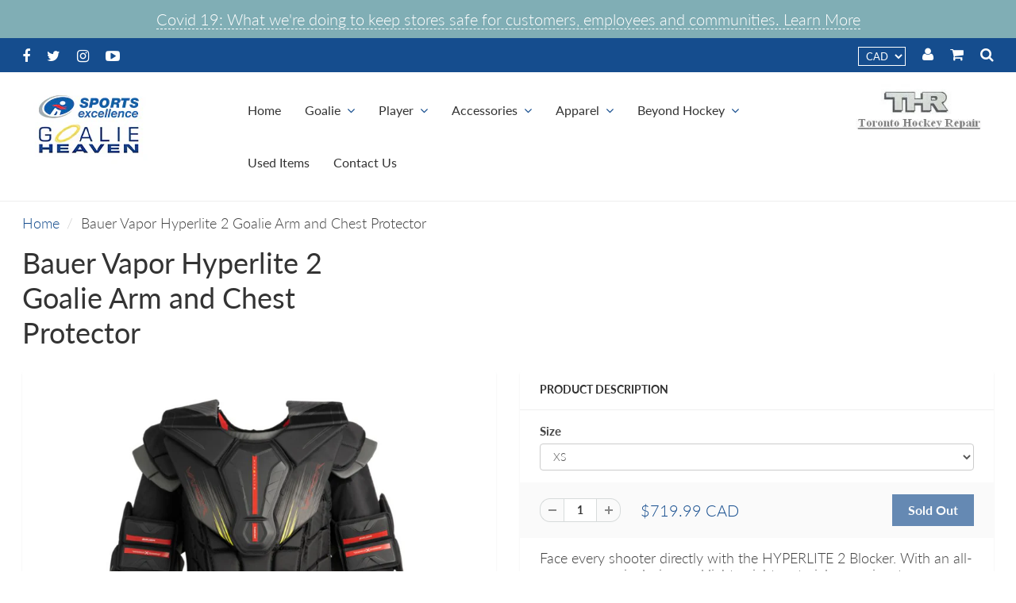

--- FILE ---
content_type: text/html; charset=utf-8
request_url: https://goalieheaven.com/products/bauer-vapor-hyperlite-2-arm-and-chest-protector
body_size: 18000
content:
<!doctype html>
<html lang="en" class="noIE">
  <head>

    <!-- Basic page needs ================================================== -->
    <meta charset="utf-8">
    <meta name="viewport" content="width=device-width, initial-scale=1, maximum-scale=1">

    <!-- Title and description ================================================== -->
    <title>
      Bauer Vapor Hyperlite 2 Goalie Arm and Chest Protector &ndash; Goalie Heaven
    </title>

    
    <meta name="description" content="Face every shooter directly with the HYPERLITE 2 Blocker. With an all-new ergonomic design and lightweight materials, our signature rebound pop has never been lighter or more comfortable.   Key Features: Ergo Backhand – New ergonomic shaped backhand fits the natural curvature of the hand, allowing the blocker board to ">
    

    <!-- Helpers ================================================== -->
     <meta property="og:url" content="https://goalieheaven.com/products/bauer-vapor-hyperlite-2-arm-and-chest-protector">
 <meta property="og:site_name" content="Goalie Heaven">

  <meta property="og:type" content="product">
  <meta property="og:title" content="Bauer Vapor Hyperlite 2 Goalie Arm and Chest Protector">
  
  <meta property="og:image" content="http://goalieheaven.com/cdn/shop/files/download_53_800x.png?v=1685394123">
  <meta property="og:image:secure_url" content="https://goalieheaven.com/cdn/shop/files/download_53_800x.png?v=1685394123">
  
  <meta property="og:price:amount" content="719.99">
  <meta property="og:price:currency" content="CAD">


	
  		<meta property="og:description" content="Face every shooter directly with the HYPERLITE 2 Blocker. With an all-new ergonomic design and lightweight materials, our signature rebound pop has never been lighter or more comfortable.   Key Features: Ergo Backhand – New ergonomic shaped backhand fits the natural curvature of the hand, allowing the blocker board to ">
	

 




  <meta name="twitter:site" content="@shopify">

<meta name="twitter:card" content="summary">

  <meta name="twitter:title" content="Bauer Vapor Hyperlite 2 Goalie Arm and Chest Protector">
  <meta name="twitter:description" content="Face every shooter directly with the HYPERLITE 2 Blocker. With an all-new ergonomic design and lightweight materials, our signature rebound pop has never been lighter or more comfortable.  
Key Features:
Ergo Backhand – New ergonomic shaped backhand fits the natural curvature of the hand, allowing the blocker board to remain square to the shooter better when in the stance
CURV Composite Blocker Board – Bauer&#39;s CURV Composite blocker board insert is designed for structural durability and propelling rebounds away from the crease at top speed
Optimized Hand Position – Palm moved 1cm lower on the board for better positioning and ice seal – making it easier to pick up your stick off the ice and save low shots">
  <meta name="twitter:image" content="https://goalieheaven.com/cdn/shop/files/download_53_800x.png?v=1685394123">
  <meta name="twitter:image:width" content="240">
  <meta name="twitter:image:height" content="240">

    <link rel="canonical" href="https://goalieheaven.com/products/bauer-vapor-hyperlite-2-arm-and-chest-protector">
    <meta name="viewport" content="width=device-width,initial-scale=1">
    <meta name="theme-color" content="#154d8e">

    
    <link rel="shortcut icon" href="//goalieheaven.com/cdn/shop/t/2/assets/favicon.png?v=75606401814022347481591786647" type="image/png" />
    
    <link href="//goalieheaven.com/cdn/shop/t/2/assets/apps.css?v=167078766235922104241575565936" rel="stylesheet" type="text/css" media="all" />
    <link href="//goalieheaven.com/cdn/shop/t/2/assets/style.css?v=82790116868475173661759259560" rel="stylesheet" type="text/css" media="all" />
    <link href="//goalieheaven.com/cdn/shop/t/2/assets/flexslider.css?v=113628642407745885011579626359" rel="stylesheet" type="text/css" media="all" />
    <link href="//goalieheaven.com/cdn/shop/t/2/assets/flexslider-product.css?v=107420362148777383411579626359" rel="stylesheet" type="text/css" media="all" />
     <link href="//goalieheaven.com/cdn/shop/t/2/assets/custom-style.css?v=166777357669605173371585887007" rel="stylesheet" type="text/css" media="all" /> 
    
    
    <!-- Header hook for plugins ================================================== -->
    <script>window.performance && window.performance.mark && window.performance.mark('shopify.content_for_header.start');</script><meta id="shopify-digital-wallet" name="shopify-digital-wallet" content="/26713096269/digital_wallets/dialog">
<meta name="shopify-checkout-api-token" content="ac41b58711388a89a1d6d6d16fb90c29">
<link rel="alternate" type="application/json+oembed" href="https://goalieheaven.com/products/bauer-vapor-hyperlite-2-arm-and-chest-protector.oembed">
<script async="async" src="/checkouts/internal/preloads.js?locale=en-CA"></script>
<link rel="preconnect" href="https://shop.app" crossorigin="anonymous">
<script async="async" src="https://shop.app/checkouts/internal/preloads.js?locale=en-CA&shop_id=26713096269" crossorigin="anonymous"></script>
<script id="apple-pay-shop-capabilities" type="application/json">{"shopId":26713096269,"countryCode":"CA","currencyCode":"CAD","merchantCapabilities":["supports3DS"],"merchantId":"gid:\/\/shopify\/Shop\/26713096269","merchantName":"Goalie Heaven","requiredBillingContactFields":["postalAddress","email","phone"],"requiredShippingContactFields":["postalAddress","email","phone"],"shippingType":"shipping","supportedNetworks":["visa","masterCard","amex","discover","interac","jcb"],"total":{"type":"pending","label":"Goalie Heaven","amount":"1.00"},"shopifyPaymentsEnabled":true,"supportsSubscriptions":true}</script>
<script id="shopify-features" type="application/json">{"accessToken":"ac41b58711388a89a1d6d6d16fb90c29","betas":["rich-media-storefront-analytics"],"domain":"goalieheaven.com","predictiveSearch":true,"shopId":26713096269,"locale":"en"}</script>
<script>var Shopify = Shopify || {};
Shopify.shop = "goalie-heaven.myshopify.com";
Shopify.locale = "en";
Shopify.currency = {"active":"CAD","rate":"1.0"};
Shopify.country = "CA";
Shopify.theme = {"name":"Showtime6.2.2","id":80351133773,"schema_name":"ShowTime","schema_version":"6.2.2","theme_store_id":null,"role":"main"};
Shopify.theme.handle = "null";
Shopify.theme.style = {"id":null,"handle":null};
Shopify.cdnHost = "goalieheaven.com/cdn";
Shopify.routes = Shopify.routes || {};
Shopify.routes.root = "/";</script>
<script type="module">!function(o){(o.Shopify=o.Shopify||{}).modules=!0}(window);</script>
<script>!function(o){function n(){var o=[];function n(){o.push(Array.prototype.slice.apply(arguments))}return n.q=o,n}var t=o.Shopify=o.Shopify||{};t.loadFeatures=n(),t.autoloadFeatures=n()}(window);</script>
<script>
  window.ShopifyPay = window.ShopifyPay || {};
  window.ShopifyPay.apiHost = "shop.app\/pay";
  window.ShopifyPay.redirectState = null;
</script>
<script id="shop-js-analytics" type="application/json">{"pageType":"product"}</script>
<script defer="defer" async type="module" src="//goalieheaven.com/cdn/shopifycloud/shop-js/modules/v2/client.init-shop-cart-sync_BN7fPSNr.en.esm.js"></script>
<script defer="defer" async type="module" src="//goalieheaven.com/cdn/shopifycloud/shop-js/modules/v2/chunk.common_Cbph3Kss.esm.js"></script>
<script defer="defer" async type="module" src="//goalieheaven.com/cdn/shopifycloud/shop-js/modules/v2/chunk.modal_DKumMAJ1.esm.js"></script>
<script type="module">
  await import("//goalieheaven.com/cdn/shopifycloud/shop-js/modules/v2/client.init-shop-cart-sync_BN7fPSNr.en.esm.js");
await import("//goalieheaven.com/cdn/shopifycloud/shop-js/modules/v2/chunk.common_Cbph3Kss.esm.js");
await import("//goalieheaven.com/cdn/shopifycloud/shop-js/modules/v2/chunk.modal_DKumMAJ1.esm.js");

  window.Shopify.SignInWithShop?.initShopCartSync?.({"fedCMEnabled":true,"windoidEnabled":true});

</script>
<script>
  window.Shopify = window.Shopify || {};
  if (!window.Shopify.featureAssets) window.Shopify.featureAssets = {};
  window.Shopify.featureAssets['shop-js'] = {"shop-cart-sync":["modules/v2/client.shop-cart-sync_CJVUk8Jm.en.esm.js","modules/v2/chunk.common_Cbph3Kss.esm.js","modules/v2/chunk.modal_DKumMAJ1.esm.js"],"init-fed-cm":["modules/v2/client.init-fed-cm_7Fvt41F4.en.esm.js","modules/v2/chunk.common_Cbph3Kss.esm.js","modules/v2/chunk.modal_DKumMAJ1.esm.js"],"init-shop-email-lookup-coordinator":["modules/v2/client.init-shop-email-lookup-coordinator_Cc088_bR.en.esm.js","modules/v2/chunk.common_Cbph3Kss.esm.js","modules/v2/chunk.modal_DKumMAJ1.esm.js"],"init-windoid":["modules/v2/client.init-windoid_hPopwJRj.en.esm.js","modules/v2/chunk.common_Cbph3Kss.esm.js","modules/v2/chunk.modal_DKumMAJ1.esm.js"],"shop-button":["modules/v2/client.shop-button_B0jaPSNF.en.esm.js","modules/v2/chunk.common_Cbph3Kss.esm.js","modules/v2/chunk.modal_DKumMAJ1.esm.js"],"shop-cash-offers":["modules/v2/client.shop-cash-offers_DPIskqss.en.esm.js","modules/v2/chunk.common_Cbph3Kss.esm.js","modules/v2/chunk.modal_DKumMAJ1.esm.js"],"shop-toast-manager":["modules/v2/client.shop-toast-manager_CK7RT69O.en.esm.js","modules/v2/chunk.common_Cbph3Kss.esm.js","modules/v2/chunk.modal_DKumMAJ1.esm.js"],"init-shop-cart-sync":["modules/v2/client.init-shop-cart-sync_BN7fPSNr.en.esm.js","modules/v2/chunk.common_Cbph3Kss.esm.js","modules/v2/chunk.modal_DKumMAJ1.esm.js"],"init-customer-accounts-sign-up":["modules/v2/client.init-customer-accounts-sign-up_CfPf4CXf.en.esm.js","modules/v2/client.shop-login-button_DeIztwXF.en.esm.js","modules/v2/chunk.common_Cbph3Kss.esm.js","modules/v2/chunk.modal_DKumMAJ1.esm.js"],"pay-button":["modules/v2/client.pay-button_CgIwFSYN.en.esm.js","modules/v2/chunk.common_Cbph3Kss.esm.js","modules/v2/chunk.modal_DKumMAJ1.esm.js"],"init-customer-accounts":["modules/v2/client.init-customer-accounts_DQ3x16JI.en.esm.js","modules/v2/client.shop-login-button_DeIztwXF.en.esm.js","modules/v2/chunk.common_Cbph3Kss.esm.js","modules/v2/chunk.modal_DKumMAJ1.esm.js"],"avatar":["modules/v2/client.avatar_BTnouDA3.en.esm.js"],"init-shop-for-new-customer-accounts":["modules/v2/client.init-shop-for-new-customer-accounts_CsZy_esa.en.esm.js","modules/v2/client.shop-login-button_DeIztwXF.en.esm.js","modules/v2/chunk.common_Cbph3Kss.esm.js","modules/v2/chunk.modal_DKumMAJ1.esm.js"],"shop-follow-button":["modules/v2/client.shop-follow-button_BRMJjgGd.en.esm.js","modules/v2/chunk.common_Cbph3Kss.esm.js","modules/v2/chunk.modal_DKumMAJ1.esm.js"],"checkout-modal":["modules/v2/client.checkout-modal_B9Drz_yf.en.esm.js","modules/v2/chunk.common_Cbph3Kss.esm.js","modules/v2/chunk.modal_DKumMAJ1.esm.js"],"shop-login-button":["modules/v2/client.shop-login-button_DeIztwXF.en.esm.js","modules/v2/chunk.common_Cbph3Kss.esm.js","modules/v2/chunk.modal_DKumMAJ1.esm.js"],"lead-capture":["modules/v2/client.lead-capture_DXYzFM3R.en.esm.js","modules/v2/chunk.common_Cbph3Kss.esm.js","modules/v2/chunk.modal_DKumMAJ1.esm.js"],"shop-login":["modules/v2/client.shop-login_CA5pJqmO.en.esm.js","modules/v2/chunk.common_Cbph3Kss.esm.js","modules/v2/chunk.modal_DKumMAJ1.esm.js"],"payment-terms":["modules/v2/client.payment-terms_BxzfvcZJ.en.esm.js","modules/v2/chunk.common_Cbph3Kss.esm.js","modules/v2/chunk.modal_DKumMAJ1.esm.js"]};
</script>
<script id="__st">var __st={"a":26713096269,"offset":-18000,"reqid":"8588015c-5053-4c2c-a6f7-6f207d3ea104-1769803790","pageurl":"goalieheaven.com\/products\/bauer-vapor-hyperlite-2-arm-and-chest-protector","u":"65362048c6c7","p":"product","rtyp":"product","rid":7641240371393};</script>
<script>window.ShopifyPaypalV4VisibilityTracking = true;</script>
<script id="captcha-bootstrap">!function(){'use strict';const t='contact',e='account',n='new_comment',o=[[t,t],['blogs',n],['comments',n],[t,'customer']],c=[[e,'customer_login'],[e,'guest_login'],[e,'recover_customer_password'],[e,'create_customer']],r=t=>t.map((([t,e])=>`form[action*='/${t}']:not([data-nocaptcha='true']) input[name='form_type'][value='${e}']`)).join(','),a=t=>()=>t?[...document.querySelectorAll(t)].map((t=>t.form)):[];function s(){const t=[...o],e=r(t);return a(e)}const i='password',u='form_key',d=['recaptcha-v3-token','g-recaptcha-response','h-captcha-response',i],f=()=>{try{return window.sessionStorage}catch{return}},m='__shopify_v',_=t=>t.elements[u];function p(t,e,n=!1){try{const o=window.sessionStorage,c=JSON.parse(o.getItem(e)),{data:r}=function(t){const{data:e,action:n}=t;return t[m]||n?{data:e,action:n}:{data:t,action:n}}(c);for(const[e,n]of Object.entries(r))t.elements[e]&&(t.elements[e].value=n);n&&o.removeItem(e)}catch(o){console.error('form repopulation failed',{error:o})}}const l='form_type',E='cptcha';function T(t){t.dataset[E]=!0}const w=window,h=w.document,L='Shopify',v='ce_forms',y='captcha';let A=!1;((t,e)=>{const n=(g='f06e6c50-85a8-45c8-87d0-21a2b65856fe',I='https://cdn.shopify.com/shopifycloud/storefront-forms-hcaptcha/ce_storefront_forms_captcha_hcaptcha.v1.5.2.iife.js',D={infoText:'Protected by hCaptcha',privacyText:'Privacy',termsText:'Terms'},(t,e,n)=>{const o=w[L][v],c=o.bindForm;if(c)return c(t,g,e,D).then(n);var r;o.q.push([[t,g,e,D],n]),r=I,A||(h.body.append(Object.assign(h.createElement('script'),{id:'captcha-provider',async:!0,src:r})),A=!0)});var g,I,D;w[L]=w[L]||{},w[L][v]=w[L][v]||{},w[L][v].q=[],w[L][y]=w[L][y]||{},w[L][y].protect=function(t,e){n(t,void 0,e),T(t)},Object.freeze(w[L][y]),function(t,e,n,w,h,L){const[v,y,A,g]=function(t,e,n){const i=e?o:[],u=t?c:[],d=[...i,...u],f=r(d),m=r(i),_=r(d.filter((([t,e])=>n.includes(e))));return[a(f),a(m),a(_),s()]}(w,h,L),I=t=>{const e=t.target;return e instanceof HTMLFormElement?e:e&&e.form},D=t=>v().includes(t);t.addEventListener('submit',(t=>{const e=I(t);if(!e)return;const n=D(e)&&!e.dataset.hcaptchaBound&&!e.dataset.recaptchaBound,o=_(e),c=g().includes(e)&&(!o||!o.value);(n||c)&&t.preventDefault(),c&&!n&&(function(t){try{if(!f())return;!function(t){const e=f();if(!e)return;const n=_(t);if(!n)return;const o=n.value;o&&e.removeItem(o)}(t);const e=Array.from(Array(32),(()=>Math.random().toString(36)[2])).join('');!function(t,e){_(t)||t.append(Object.assign(document.createElement('input'),{type:'hidden',name:u})),t.elements[u].value=e}(t,e),function(t,e){const n=f();if(!n)return;const o=[...t.querySelectorAll(`input[type='${i}']`)].map((({name:t})=>t)),c=[...d,...o],r={};for(const[a,s]of new FormData(t).entries())c.includes(a)||(r[a]=s);n.setItem(e,JSON.stringify({[m]:1,action:t.action,data:r}))}(t,e)}catch(e){console.error('failed to persist form',e)}}(e),e.submit())}));const S=(t,e)=>{t&&!t.dataset[E]&&(n(t,e.some((e=>e===t))),T(t))};for(const o of['focusin','change'])t.addEventListener(o,(t=>{const e=I(t);D(e)&&S(e,y())}));const B=e.get('form_key'),M=e.get(l),P=B&&M;t.addEventListener('DOMContentLoaded',(()=>{const t=y();if(P)for(const e of t)e.elements[l].value===M&&p(e,B);[...new Set([...A(),...v().filter((t=>'true'===t.dataset.shopifyCaptcha))])].forEach((e=>S(e,t)))}))}(h,new URLSearchParams(w.location.search),n,t,e,['guest_login'])})(!0,!0)}();</script>
<script integrity="sha256-4kQ18oKyAcykRKYeNunJcIwy7WH5gtpwJnB7kiuLZ1E=" data-source-attribution="shopify.loadfeatures" defer="defer" src="//goalieheaven.com/cdn/shopifycloud/storefront/assets/storefront/load_feature-a0a9edcb.js" crossorigin="anonymous"></script>
<script crossorigin="anonymous" defer="defer" src="//goalieheaven.com/cdn/shopifycloud/storefront/assets/shopify_pay/storefront-65b4c6d7.js?v=20250812"></script>
<script data-source-attribution="shopify.dynamic_checkout.dynamic.init">var Shopify=Shopify||{};Shopify.PaymentButton=Shopify.PaymentButton||{isStorefrontPortableWallets:!0,init:function(){window.Shopify.PaymentButton.init=function(){};var t=document.createElement("script");t.src="https://goalieheaven.com/cdn/shopifycloud/portable-wallets/latest/portable-wallets.en.js",t.type="module",document.head.appendChild(t)}};
</script>
<script data-source-attribution="shopify.dynamic_checkout.buyer_consent">
  function portableWalletsHideBuyerConsent(e){var t=document.getElementById("shopify-buyer-consent"),n=document.getElementById("shopify-subscription-policy-button");t&&n&&(t.classList.add("hidden"),t.setAttribute("aria-hidden","true"),n.removeEventListener("click",e))}function portableWalletsShowBuyerConsent(e){var t=document.getElementById("shopify-buyer-consent"),n=document.getElementById("shopify-subscription-policy-button");t&&n&&(t.classList.remove("hidden"),t.removeAttribute("aria-hidden"),n.addEventListener("click",e))}window.Shopify?.PaymentButton&&(window.Shopify.PaymentButton.hideBuyerConsent=portableWalletsHideBuyerConsent,window.Shopify.PaymentButton.showBuyerConsent=portableWalletsShowBuyerConsent);
</script>
<script data-source-attribution="shopify.dynamic_checkout.cart.bootstrap">document.addEventListener("DOMContentLoaded",(function(){function t(){return document.querySelector("shopify-accelerated-checkout-cart, shopify-accelerated-checkout")}if(t())Shopify.PaymentButton.init();else{new MutationObserver((function(e,n){t()&&(Shopify.PaymentButton.init(),n.disconnect())})).observe(document.body,{childList:!0,subtree:!0})}}));
</script>
<link id="shopify-accelerated-checkout-styles" rel="stylesheet" media="screen" href="https://goalieheaven.com/cdn/shopifycloud/portable-wallets/latest/accelerated-checkout-backwards-compat.css" crossorigin="anonymous">
<style id="shopify-accelerated-checkout-cart">
        #shopify-buyer-consent {
  margin-top: 1em;
  display: inline-block;
  width: 100%;
}

#shopify-buyer-consent.hidden {
  display: none;
}

#shopify-subscription-policy-button {
  background: none;
  border: none;
  padding: 0;
  text-decoration: underline;
  font-size: inherit;
  cursor: pointer;
}

#shopify-subscription-policy-button::before {
  box-shadow: none;
}

      </style>

<script>window.performance && window.performance.mark && window.performance.mark('shopify.content_for_header.end');</script>

    <!--[if lt IE 9]>
    <script src="//html5shiv.googlecode.com/svn/trunk/html5.js" type="text/javascript"></script>
    <![endif]-->

    

    <script src="//goalieheaven.com/cdn/shop/t/2/assets/jquery.js?v=105778841822381192391575565909" type="text/javascript"></script>
    
    <script src="//goalieheaven.com/cdn/shop/t/2/assets/lazysizes.js?v=68441465964607740661575565910" async="async"></script>
        
    <!-- Theme Global App JS ================================================== -->
    <script>
      var app = app || {
        data:{
          template:"product",
          money_format: "${{amount}}"
        }
      }  
    </script>
    <noscript>
  <style>
    .article_img_block > figure > img:nth-child(2), 
    .catalog_c .collection-box > img:nth-child(2),
    .gallery_container  .box > figure > img:nth-child(2),
    .image_with_text_container .box > figure > img:nth-child(2),
    .collection-list-row .box_1 > a > img:nth-child(2),
    .featured-products .product-image > a > img:nth-child(2){
      display: none !important
    }
  </style>
</noscript>
    
  <link href="https://monorail-edge.shopifysvc.com" rel="dns-prefetch">
<script>(function(){if ("sendBeacon" in navigator && "performance" in window) {try {var session_token_from_headers = performance.getEntriesByType('navigation')[0].serverTiming.find(x => x.name == '_s').description;} catch {var session_token_from_headers = undefined;}var session_cookie_matches = document.cookie.match(/_shopify_s=([^;]*)/);var session_token_from_cookie = session_cookie_matches && session_cookie_matches.length === 2 ? session_cookie_matches[1] : "";var session_token = session_token_from_headers || session_token_from_cookie || "";function handle_abandonment_event(e) {var entries = performance.getEntries().filter(function(entry) {return /monorail-edge.shopifysvc.com/.test(entry.name);});if (!window.abandonment_tracked && entries.length === 0) {window.abandonment_tracked = true;var currentMs = Date.now();var navigation_start = performance.timing.navigationStart;var payload = {shop_id: 26713096269,url: window.location.href,navigation_start,duration: currentMs - navigation_start,session_token,page_type: "product"};window.navigator.sendBeacon("https://monorail-edge.shopifysvc.com/v1/produce", JSON.stringify({schema_id: "online_store_buyer_site_abandonment/1.1",payload: payload,metadata: {event_created_at_ms: currentMs,event_sent_at_ms: currentMs}}));}}window.addEventListener('pagehide', handle_abandonment_event);}}());</script>
<script id="web-pixels-manager-setup">(function e(e,d,r,n,o){if(void 0===o&&(o={}),!Boolean(null===(a=null===(i=window.Shopify)||void 0===i?void 0:i.analytics)||void 0===a?void 0:a.replayQueue)){var i,a;window.Shopify=window.Shopify||{};var t=window.Shopify;t.analytics=t.analytics||{};var s=t.analytics;s.replayQueue=[],s.publish=function(e,d,r){return s.replayQueue.push([e,d,r]),!0};try{self.performance.mark("wpm:start")}catch(e){}var l=function(){var e={modern:/Edge?\/(1{2}[4-9]|1[2-9]\d|[2-9]\d{2}|\d{4,})\.\d+(\.\d+|)|Firefox\/(1{2}[4-9]|1[2-9]\d|[2-9]\d{2}|\d{4,})\.\d+(\.\d+|)|Chrom(ium|e)\/(9{2}|\d{3,})\.\d+(\.\d+|)|(Maci|X1{2}).+ Version\/(15\.\d+|(1[6-9]|[2-9]\d|\d{3,})\.\d+)([,.]\d+|)( \(\w+\)|)( Mobile\/\w+|) Safari\/|Chrome.+OPR\/(9{2}|\d{3,})\.\d+\.\d+|(CPU[ +]OS|iPhone[ +]OS|CPU[ +]iPhone|CPU IPhone OS|CPU iPad OS)[ +]+(15[._]\d+|(1[6-9]|[2-9]\d|\d{3,})[._]\d+)([._]\d+|)|Android:?[ /-](13[3-9]|1[4-9]\d|[2-9]\d{2}|\d{4,})(\.\d+|)(\.\d+|)|Android.+Firefox\/(13[5-9]|1[4-9]\d|[2-9]\d{2}|\d{4,})\.\d+(\.\d+|)|Android.+Chrom(ium|e)\/(13[3-9]|1[4-9]\d|[2-9]\d{2}|\d{4,})\.\d+(\.\d+|)|SamsungBrowser\/([2-9]\d|\d{3,})\.\d+/,legacy:/Edge?\/(1[6-9]|[2-9]\d|\d{3,})\.\d+(\.\d+|)|Firefox\/(5[4-9]|[6-9]\d|\d{3,})\.\d+(\.\d+|)|Chrom(ium|e)\/(5[1-9]|[6-9]\d|\d{3,})\.\d+(\.\d+|)([\d.]+$|.*Safari\/(?![\d.]+ Edge\/[\d.]+$))|(Maci|X1{2}).+ Version\/(10\.\d+|(1[1-9]|[2-9]\d|\d{3,})\.\d+)([,.]\d+|)( \(\w+\)|)( Mobile\/\w+|) Safari\/|Chrome.+OPR\/(3[89]|[4-9]\d|\d{3,})\.\d+\.\d+|(CPU[ +]OS|iPhone[ +]OS|CPU[ +]iPhone|CPU IPhone OS|CPU iPad OS)[ +]+(10[._]\d+|(1[1-9]|[2-9]\d|\d{3,})[._]\d+)([._]\d+|)|Android:?[ /-](13[3-9]|1[4-9]\d|[2-9]\d{2}|\d{4,})(\.\d+|)(\.\d+|)|Mobile Safari.+OPR\/([89]\d|\d{3,})\.\d+\.\d+|Android.+Firefox\/(13[5-9]|1[4-9]\d|[2-9]\d{2}|\d{4,})\.\d+(\.\d+|)|Android.+Chrom(ium|e)\/(13[3-9]|1[4-9]\d|[2-9]\d{2}|\d{4,})\.\d+(\.\d+|)|Android.+(UC? ?Browser|UCWEB|U3)[ /]?(15\.([5-9]|\d{2,})|(1[6-9]|[2-9]\d|\d{3,})\.\d+)\.\d+|SamsungBrowser\/(5\.\d+|([6-9]|\d{2,})\.\d+)|Android.+MQ{2}Browser\/(14(\.(9|\d{2,})|)|(1[5-9]|[2-9]\d|\d{3,})(\.\d+|))(\.\d+|)|K[Aa][Ii]OS\/(3\.\d+|([4-9]|\d{2,})\.\d+)(\.\d+|)/},d=e.modern,r=e.legacy,n=navigator.userAgent;return n.match(d)?"modern":n.match(r)?"legacy":"unknown"}(),u="modern"===l?"modern":"legacy",c=(null!=n?n:{modern:"",legacy:""})[u],f=function(e){return[e.baseUrl,"/wpm","/b",e.hashVersion,"modern"===e.buildTarget?"m":"l",".js"].join("")}({baseUrl:d,hashVersion:r,buildTarget:u}),m=function(e){var d=e.version,r=e.bundleTarget,n=e.surface,o=e.pageUrl,i=e.monorailEndpoint;return{emit:function(e){var a=e.status,t=e.errorMsg,s=(new Date).getTime(),l=JSON.stringify({metadata:{event_sent_at_ms:s},events:[{schema_id:"web_pixels_manager_load/3.1",payload:{version:d,bundle_target:r,page_url:o,status:a,surface:n,error_msg:t},metadata:{event_created_at_ms:s}}]});if(!i)return console&&console.warn&&console.warn("[Web Pixels Manager] No Monorail endpoint provided, skipping logging."),!1;try{return self.navigator.sendBeacon.bind(self.navigator)(i,l)}catch(e){}var u=new XMLHttpRequest;try{return u.open("POST",i,!0),u.setRequestHeader("Content-Type","text/plain"),u.send(l),!0}catch(e){return console&&console.warn&&console.warn("[Web Pixels Manager] Got an unhandled error while logging to Monorail."),!1}}}}({version:r,bundleTarget:l,surface:e.surface,pageUrl:self.location.href,monorailEndpoint:e.monorailEndpoint});try{o.browserTarget=l,function(e){var d=e.src,r=e.async,n=void 0===r||r,o=e.onload,i=e.onerror,a=e.sri,t=e.scriptDataAttributes,s=void 0===t?{}:t,l=document.createElement("script"),u=document.querySelector("head"),c=document.querySelector("body");if(l.async=n,l.src=d,a&&(l.integrity=a,l.crossOrigin="anonymous"),s)for(var f in s)if(Object.prototype.hasOwnProperty.call(s,f))try{l.dataset[f]=s[f]}catch(e){}if(o&&l.addEventListener("load",o),i&&l.addEventListener("error",i),u)u.appendChild(l);else{if(!c)throw new Error("Did not find a head or body element to append the script");c.appendChild(l)}}({src:f,async:!0,onload:function(){if(!function(){var e,d;return Boolean(null===(d=null===(e=window.Shopify)||void 0===e?void 0:e.analytics)||void 0===d?void 0:d.initialized)}()){var d=window.webPixelsManager.init(e)||void 0;if(d){var r=window.Shopify.analytics;r.replayQueue.forEach((function(e){var r=e[0],n=e[1],o=e[2];d.publishCustomEvent(r,n,o)})),r.replayQueue=[],r.publish=d.publishCustomEvent,r.visitor=d.visitor,r.initialized=!0}}},onerror:function(){return m.emit({status:"failed",errorMsg:"".concat(f," has failed to load")})},sri:function(e){var d=/^sha384-[A-Za-z0-9+/=]+$/;return"string"==typeof e&&d.test(e)}(c)?c:"",scriptDataAttributes:o}),m.emit({status:"loading"})}catch(e){m.emit({status:"failed",errorMsg:(null==e?void 0:e.message)||"Unknown error"})}}})({shopId: 26713096269,storefrontBaseUrl: "https://goalieheaven.com",extensionsBaseUrl: "https://extensions.shopifycdn.com/cdn/shopifycloud/web-pixels-manager",monorailEndpoint: "https://monorail-edge.shopifysvc.com/unstable/produce_batch",surface: "storefront-renderer",enabledBetaFlags: ["2dca8a86"],webPixelsConfigList: [{"id":"shopify-app-pixel","configuration":"{}","eventPayloadVersion":"v1","runtimeContext":"STRICT","scriptVersion":"0450","apiClientId":"shopify-pixel","type":"APP","privacyPurposes":["ANALYTICS","MARKETING"]},{"id":"shopify-custom-pixel","eventPayloadVersion":"v1","runtimeContext":"LAX","scriptVersion":"0450","apiClientId":"shopify-pixel","type":"CUSTOM","privacyPurposes":["ANALYTICS","MARKETING"]}],isMerchantRequest: false,initData: {"shop":{"name":"Goalie Heaven","paymentSettings":{"currencyCode":"CAD"},"myshopifyDomain":"goalie-heaven.myshopify.com","countryCode":"CA","storefrontUrl":"https:\/\/goalieheaven.com"},"customer":null,"cart":null,"checkout":null,"productVariants":[{"price":{"amount":719.99,"currencyCode":"CAD"},"product":{"title":"Bauer Vapor Hyperlite 2 Goalie Arm and Chest Protector","vendor":"Bauer","id":"7641240371393","untranslatedTitle":"Bauer Vapor Hyperlite 2 Goalie Arm and Chest Protector","url":"\/products\/bauer-vapor-hyperlite-2-arm-and-chest-protector","type":"Goalie Chest Protector"},"id":"42646093103297","image":{"src":"\/\/goalieheaven.com\/cdn\/shop\/files\/download_53.png?v=1685394123"},"sku":"","title":"XS","untranslatedTitle":"XS"},{"price":{"amount":719.99,"currencyCode":"CAD"},"product":{"title":"Bauer Vapor Hyperlite 2 Goalie Arm and Chest Protector","vendor":"Bauer","id":"7641240371393","untranslatedTitle":"Bauer Vapor Hyperlite 2 Goalie Arm and Chest Protector","url":"\/products\/bauer-vapor-hyperlite-2-arm-and-chest-protector","type":"Goalie Chest Protector"},"id":"42646093136065","image":{"src":"\/\/goalieheaven.com\/cdn\/shop\/files\/download_53.png?v=1685394123"},"sku":"","title":"S","untranslatedTitle":"S"},{"price":{"amount":719.99,"currencyCode":"CAD"},"product":{"title":"Bauer Vapor Hyperlite 2 Goalie Arm and Chest Protector","vendor":"Bauer","id":"7641240371393","untranslatedTitle":"Bauer Vapor Hyperlite 2 Goalie Arm and Chest Protector","url":"\/products\/bauer-vapor-hyperlite-2-arm-and-chest-protector","type":"Goalie Chest Protector"},"id":"42646093168833","image":{"src":"\/\/goalieheaven.com\/cdn\/shop\/files\/download_53.png?v=1685394123"},"sku":"","title":"M","untranslatedTitle":"M"},{"price":{"amount":719.99,"currencyCode":"CAD"},"product":{"title":"Bauer Vapor Hyperlite 2 Goalie Arm and Chest Protector","vendor":"Bauer","id":"7641240371393","untranslatedTitle":"Bauer Vapor Hyperlite 2 Goalie Arm and Chest Protector","url":"\/products\/bauer-vapor-hyperlite-2-arm-and-chest-protector","type":"Goalie Chest Protector"},"id":"42646093201601","image":{"src":"\/\/goalieheaven.com\/cdn\/shop\/files\/download_53.png?v=1685394123"},"sku":"","title":"L","untranslatedTitle":"L"},{"price":{"amount":719.99,"currencyCode":"CAD"},"product":{"title":"Bauer Vapor Hyperlite 2 Goalie Arm and Chest Protector","vendor":"Bauer","id":"7641240371393","untranslatedTitle":"Bauer Vapor Hyperlite 2 Goalie Arm and Chest Protector","url":"\/products\/bauer-vapor-hyperlite-2-arm-and-chest-protector","type":"Goalie Chest Protector"},"id":"42646093234369","image":{"src":"\/\/goalieheaven.com\/cdn\/shop\/files\/download_53.png?v=1685394123"},"sku":"","title":"XL","untranslatedTitle":"XL"}],"purchasingCompany":null},},"https://goalieheaven.com/cdn","1d2a099fw23dfb22ep557258f5m7a2edbae",{"modern":"","legacy":""},{"shopId":"26713096269","storefrontBaseUrl":"https:\/\/goalieheaven.com","extensionBaseUrl":"https:\/\/extensions.shopifycdn.com\/cdn\/shopifycloud\/web-pixels-manager","surface":"storefront-renderer","enabledBetaFlags":"[\"2dca8a86\"]","isMerchantRequest":"false","hashVersion":"1d2a099fw23dfb22ep557258f5m7a2edbae","publish":"custom","events":"[[\"page_viewed\",{}],[\"product_viewed\",{\"productVariant\":{\"price\":{\"amount\":719.99,\"currencyCode\":\"CAD\"},\"product\":{\"title\":\"Bauer Vapor Hyperlite 2 Goalie Arm and Chest Protector\",\"vendor\":\"Bauer\",\"id\":\"7641240371393\",\"untranslatedTitle\":\"Bauer Vapor Hyperlite 2 Goalie Arm and Chest Protector\",\"url\":\"\/products\/bauer-vapor-hyperlite-2-arm-and-chest-protector\",\"type\":\"Goalie Chest Protector\"},\"id\":\"42646093103297\",\"image\":{\"src\":\"\/\/goalieheaven.com\/cdn\/shop\/files\/download_53.png?v=1685394123\"},\"sku\":\"\",\"title\":\"XS\",\"untranslatedTitle\":\"XS\"}}]]"});</script><script>
  window.ShopifyAnalytics = window.ShopifyAnalytics || {};
  window.ShopifyAnalytics.meta = window.ShopifyAnalytics.meta || {};
  window.ShopifyAnalytics.meta.currency = 'CAD';
  var meta = {"product":{"id":7641240371393,"gid":"gid:\/\/shopify\/Product\/7641240371393","vendor":"Bauer","type":"Goalie Chest Protector","handle":"bauer-vapor-hyperlite-2-arm-and-chest-protector","variants":[{"id":42646093103297,"price":71999,"name":"Bauer Vapor Hyperlite 2 Goalie Arm and Chest Protector - XS","public_title":"XS","sku":""},{"id":42646093136065,"price":71999,"name":"Bauer Vapor Hyperlite 2 Goalie Arm and Chest Protector - S","public_title":"S","sku":""},{"id":42646093168833,"price":71999,"name":"Bauer Vapor Hyperlite 2 Goalie Arm and Chest Protector - M","public_title":"M","sku":""},{"id":42646093201601,"price":71999,"name":"Bauer Vapor Hyperlite 2 Goalie Arm and Chest Protector - L","public_title":"L","sku":""},{"id":42646093234369,"price":71999,"name":"Bauer Vapor Hyperlite 2 Goalie Arm and Chest Protector - XL","public_title":"XL","sku":""}],"remote":false},"page":{"pageType":"product","resourceType":"product","resourceId":7641240371393,"requestId":"8588015c-5053-4c2c-a6f7-6f207d3ea104-1769803790"}};
  for (var attr in meta) {
    window.ShopifyAnalytics.meta[attr] = meta[attr];
  }
</script>
<script class="analytics">
  (function () {
    var customDocumentWrite = function(content) {
      var jquery = null;

      if (window.jQuery) {
        jquery = window.jQuery;
      } else if (window.Checkout && window.Checkout.$) {
        jquery = window.Checkout.$;
      }

      if (jquery) {
        jquery('body').append(content);
      }
    };

    var hasLoggedConversion = function(token) {
      if (token) {
        return document.cookie.indexOf('loggedConversion=' + token) !== -1;
      }
      return false;
    }

    var setCookieIfConversion = function(token) {
      if (token) {
        var twoMonthsFromNow = new Date(Date.now());
        twoMonthsFromNow.setMonth(twoMonthsFromNow.getMonth() + 2);

        document.cookie = 'loggedConversion=' + token + '; expires=' + twoMonthsFromNow;
      }
    }

    var trekkie = window.ShopifyAnalytics.lib = window.trekkie = window.trekkie || [];
    if (trekkie.integrations) {
      return;
    }
    trekkie.methods = [
      'identify',
      'page',
      'ready',
      'track',
      'trackForm',
      'trackLink'
    ];
    trekkie.factory = function(method) {
      return function() {
        var args = Array.prototype.slice.call(arguments);
        args.unshift(method);
        trekkie.push(args);
        return trekkie;
      };
    };
    for (var i = 0; i < trekkie.methods.length; i++) {
      var key = trekkie.methods[i];
      trekkie[key] = trekkie.factory(key);
    }
    trekkie.load = function(config) {
      trekkie.config = config || {};
      trekkie.config.initialDocumentCookie = document.cookie;
      var first = document.getElementsByTagName('script')[0];
      var script = document.createElement('script');
      script.type = 'text/javascript';
      script.onerror = function(e) {
        var scriptFallback = document.createElement('script');
        scriptFallback.type = 'text/javascript';
        scriptFallback.onerror = function(error) {
                var Monorail = {
      produce: function produce(monorailDomain, schemaId, payload) {
        var currentMs = new Date().getTime();
        var event = {
          schema_id: schemaId,
          payload: payload,
          metadata: {
            event_created_at_ms: currentMs,
            event_sent_at_ms: currentMs
          }
        };
        return Monorail.sendRequest("https://" + monorailDomain + "/v1/produce", JSON.stringify(event));
      },
      sendRequest: function sendRequest(endpointUrl, payload) {
        // Try the sendBeacon API
        if (window && window.navigator && typeof window.navigator.sendBeacon === 'function' && typeof window.Blob === 'function' && !Monorail.isIos12()) {
          var blobData = new window.Blob([payload], {
            type: 'text/plain'
          });

          if (window.navigator.sendBeacon(endpointUrl, blobData)) {
            return true;
          } // sendBeacon was not successful

        } // XHR beacon

        var xhr = new XMLHttpRequest();

        try {
          xhr.open('POST', endpointUrl);
          xhr.setRequestHeader('Content-Type', 'text/plain');
          xhr.send(payload);
        } catch (e) {
          console.log(e);
        }

        return false;
      },
      isIos12: function isIos12() {
        return window.navigator.userAgent.lastIndexOf('iPhone; CPU iPhone OS 12_') !== -1 || window.navigator.userAgent.lastIndexOf('iPad; CPU OS 12_') !== -1;
      }
    };
    Monorail.produce('monorail-edge.shopifysvc.com',
      'trekkie_storefront_load_errors/1.1',
      {shop_id: 26713096269,
      theme_id: 80351133773,
      app_name: "storefront",
      context_url: window.location.href,
      source_url: "//goalieheaven.com/cdn/s/trekkie.storefront.c59ea00e0474b293ae6629561379568a2d7c4bba.min.js"});

        };
        scriptFallback.async = true;
        scriptFallback.src = '//goalieheaven.com/cdn/s/trekkie.storefront.c59ea00e0474b293ae6629561379568a2d7c4bba.min.js';
        first.parentNode.insertBefore(scriptFallback, first);
      };
      script.async = true;
      script.src = '//goalieheaven.com/cdn/s/trekkie.storefront.c59ea00e0474b293ae6629561379568a2d7c4bba.min.js';
      first.parentNode.insertBefore(script, first);
    };
    trekkie.load(
      {"Trekkie":{"appName":"storefront","development":false,"defaultAttributes":{"shopId":26713096269,"isMerchantRequest":null,"themeId":80351133773,"themeCityHash":"8601118075904346656","contentLanguage":"en","currency":"CAD","eventMetadataId":"5141dc36-6a35-4f64-954c-6a1523c17d81"},"isServerSideCookieWritingEnabled":true,"monorailRegion":"shop_domain","enabledBetaFlags":["65f19447","b5387b81"]},"Session Attribution":{},"S2S":{"facebookCapiEnabled":false,"source":"trekkie-storefront-renderer","apiClientId":580111}}
    );

    var loaded = false;
    trekkie.ready(function() {
      if (loaded) return;
      loaded = true;

      window.ShopifyAnalytics.lib = window.trekkie;

      var originalDocumentWrite = document.write;
      document.write = customDocumentWrite;
      try { window.ShopifyAnalytics.merchantGoogleAnalytics.call(this); } catch(error) {};
      document.write = originalDocumentWrite;

      window.ShopifyAnalytics.lib.page(null,{"pageType":"product","resourceType":"product","resourceId":7641240371393,"requestId":"8588015c-5053-4c2c-a6f7-6f207d3ea104-1769803790","shopifyEmitted":true});

      var match = window.location.pathname.match(/checkouts\/(.+)\/(thank_you|post_purchase)/)
      var token = match? match[1]: undefined;
      if (!hasLoggedConversion(token)) {
        setCookieIfConversion(token);
        window.ShopifyAnalytics.lib.track("Viewed Product",{"currency":"CAD","variantId":42646093103297,"productId":7641240371393,"productGid":"gid:\/\/shopify\/Product\/7641240371393","name":"Bauer Vapor Hyperlite 2 Goalie Arm and Chest Protector - XS","price":"719.99","sku":"","brand":"Bauer","variant":"XS","category":"Goalie Chest Protector","nonInteraction":true,"remote":false},undefined,undefined,{"shopifyEmitted":true});
      window.ShopifyAnalytics.lib.track("monorail:\/\/trekkie_storefront_viewed_product\/1.1",{"currency":"CAD","variantId":42646093103297,"productId":7641240371393,"productGid":"gid:\/\/shopify\/Product\/7641240371393","name":"Bauer Vapor Hyperlite 2 Goalie Arm and Chest Protector - XS","price":"719.99","sku":"","brand":"Bauer","variant":"XS","category":"Goalie Chest Protector","nonInteraction":true,"remote":false,"referer":"https:\/\/goalieheaven.com\/products\/bauer-vapor-hyperlite-2-arm-and-chest-protector"});
      }
    });


        var eventsListenerScript = document.createElement('script');
        eventsListenerScript.async = true;
        eventsListenerScript.src = "//goalieheaven.com/cdn/shopifycloud/storefront/assets/shop_events_listener-3da45d37.js";
        document.getElementsByTagName('head')[0].appendChild(eventsListenerScript);

})();</script>
<script
  defer
  src="https://goalieheaven.com/cdn/shopifycloud/perf-kit/shopify-perf-kit-3.1.0.min.js"
  data-application="storefront-renderer"
  data-shop-id="26713096269"
  data-render-region="gcp-us-central1"
  data-page-type="product"
  data-theme-instance-id="80351133773"
  data-theme-name="ShowTime"
  data-theme-version="6.2.2"
  data-monorail-region="shop_domain"
  data-resource-timing-sampling-rate="10"
  data-shs="true"
  data-shs-beacon="true"
  data-shs-export-with-fetch="true"
  data-shs-logs-sample-rate="1"
  data-shs-beacon-endpoint="https://goalieheaven.com/api/collect"
></script>
</head>

  <body id="bauer-vapor-hyperlite-2-goalie-arm-and-chest-protector" class="template-product" >
    <div class="wsmenucontainer clearfix">
      <div class="overlapblackbg"></div>
      

      <div id="shopify-section-header" class="shopify-section">
    <div class="promo-bar">
  
  <a href="/pages/covid-19-update">
  
  
  	Covid 19: What we're doing to keep stores safe for customers, employees and communities.  Learn More
  
  
  </a>
  
</div>



<div id="header" data-section-id="header" data-section-type="header-section">
        
        
        
<div class="header_top">
  <div class="container">
    <div class="top_menu">
      
      
      <div class="header-social">
        <ul>
           
          <li class="facebook">
            <a href="https://facebook.com/goalieheaventoronto" target="_blank" title="Facebook"><span class="fa fa-facebook"></span></a>
          </li>
          
           
          <li class="twitter">
            <a href="https://twitter.com/THRGoalieHeaven" target="_blank" title="Twitter"><span class="fa fa-twitter"></span></a>
          </li>
           
           
          <li class="instagram">
            <a href="https://www.instagram.com/goalieheaventoronto/" target="_blank" title="Instagram"><span class="fa fa-instagram"></span></a>
          </li>
           
           
          <li class="youtube">
            <a href="https://www.youtube.com/watch?v=qEYAX3aEgZ4" target="_blank" title="YouTube"><span class="fa fa-youtube-play"></span></a>
          </li> 
           
        </ul>
      </div>
      
    </div>
    <div class="hed_right">
     
      <nav class="navbar">
        <ul class="nav navbar-nav">
        
        <li>
  <select id="currencies" name="currencies">
    
    
    <option value="CAD" selected="selected">CAD</option>
    
    
    
    
    <option value="USD">USD</option>
    
    
  </select>
</li>
        
          
          <li class="dropdown-grid no-open-arrow">
            <a data-toggle="dropdown" href="javascript:;" class="dropdown-toggle" aria-expanded="true"><span class="icons"><i class="fa fa-user"></i></span></a>
            <div class="dropdown-grid-wrapper">
              <div class="dropdown-menu no-padding col-xs-12 col-sm-5 col-md-4 col-lg-3" role="menu">
                

<div class="menu_c acc_menu">
  <div class="menu_title clearfix">
    <h4>My Account</h4>
     
  </div>

  
    <div class="login_frm">
      <p class="text-center">Welcome to Goalie Heaven!</p>
      <div class="remember">
        <a href="/account/login" class="signin_btn btn_c">Login</a>
        <a href="/account/register" class="signin_btn btn_c">Create Account</a>
      </div>
    </div>
  
</div>
              </div>
            </div>
          </li>
          

          <li class="dropdown-grid no-open-arrow ">
            <a data-toggle="dropdown" data-href="/cart" href="javascript:void(0);" class="dropdown-toggle cart-popup" aria-expanded="true"><div class="cart-icon"><span class="count hidden">0</span><i class="fa fa-shopping-cart"></i></div></a>
            <div class="dropdown-grid-wrapper hidden">
              <div class="dropdown-menu no-padding col-xs-12 col-sm-9 col-md-7" role="menu">
                <div class="menu_c cart_menu">
  <div class="menu_title clearfix">
    <h4>Shopping Cart</h4>
  </div>
  
  <div class="cart_row">
    <div class="empty-cart">Your cart is currently empty.</div>
    <p><a href="javascript:void(0)" class="btn_c btn_close">Continue Shopping</a></p>
  </div>
  
</div>
<script>
  
</script>
              </div>
            </div>
          </li>

          <li class="dropdown-grid no-open-arrow">
            
            <a data-toggle="dropdown" href="javascript:;" class="dropdown-toggle" aria-expanded="false"><span class="icons"><i class="fa fa-search"></i></span></a>
            <div class="dropdown-grid-wrapper" role="menu">
              <div class="dropdown-menu fixed_menu col-sm-4 col-lg-3 pl-pr-15">
                


<form action="/search" method="get" role="search">
  <div class="menu_c search_menu">
    <div class="search_box">
      
      <input type="hidden" name="type" value="product">
      
      <input type="search" name="q" value="" class="txtbox" placeholder="Search" aria-label="Search">
      <button class="btn btn-link" type="submit" value="Search"><span class="fa fa-search"></span></button>
    </div>
  </div>
</form>
              </div>
            </div>
            
          </li>
          
        </ul>
      </nav>
    </div>
  </div>
</div>


        

        <div class="header_bot  enabled-sticky-menu ">
          <div class="header_content">
            <div class="container">

              
              <div id="nav">
  <nav class="navbar" role="navigation">
    <div class="navbar-header">
      <a href="#" class="visible-ms visible-xs pull-right navbar-cart" id="wsnavtoggle"><div class="cart-icon"><i class="fa fa-bars"></i></div></a>
      
      
        
        
        

              <a class="navbar-brand" href="/"  style="max-width:255px">
                <img src="//goalieheaven.com/cdn/shop/files/GH_480x.png?v=1724345679" 
                     alt="Goalie Heaven " />
              </a>
              
          
        
        
    </div>
    <!-- main menu -->
    <nav class="wsmenu navbar-right" role="navigation">
      <ul class="mobile-sub mega_menu wsmenu-list">
        
        
        
        
        
        
        
        
        
         
        <li><a href="/">Home</a></li>
        
        
        
         
    
        
        
        
         
        
         
        
        
        
              
        
          
		  
          
          
          
           
        
          

          
          <li class="mega_menu_container"><a href="/collections/goalie"class="twin" aria-controls="megamenu_items-goalie" aria-haspopup="true" aria-expanded="false">Goalie<span class="arrow"></span></a>
            
            <div class="megamenu clearfix halfmenu">
              <ul class="wsmenu-sub-list" id="megamenu_items-goalie">
                
                  <li class="col-lg-6 col-md-6 col-sm-6 mb20d link-list"><h5><a href="/collections/goalie-all" aria-controls="megamenu_items-goalie-all" aria-haspopup="true" aria-expanded="false">Goalie All</a></h5>
                    
                    <ul id="megamenu_items-goalie-all">
                      
                      <li class="col-lg-12 col-md-12 col-sm-12 link-list"><a href="/collections/goalie-all" >All</a>
                        
                   
                      <li class="col-lg-12 col-md-12 col-sm-12 link-list"><a href="/collections/goalie-catcher" >Goalie Catcher</a>
                        
                   
                      <li class="col-lg-12 col-md-12 col-sm-12 link-list"><a href="/collections/goalie-pads" >Goalie Pads</a>
                        
                   
                      <li class="col-lg-12 col-md-12 col-sm-12 link-list"><a href="/collections/goalie-blocker" >Goalie Blocker</a>
                        
                   
                      <li class="col-lg-12 col-md-12 col-sm-12 link-list"><a href="/collections/goalie-sets" >Goalie Sets</a>
                        
                   
                      <li class="col-lg-12 col-md-12 col-sm-12 link-list"><a href="/collections/goalie-skates" >Goalie Skates</a>
                        
                   
                  </ul>
                </li>
                
                
                  <li class="col-lg-6 col-md-6 col-sm-6 mb20d link-list"><h5><a href="/collections/goalie-masks" aria-controls="megamenu_items-goalie-masks" aria-haspopup="true" aria-expanded="false">Goalie Masks</a></h5>
                    
                    <ul id="megamenu_items-goalie-masks">
                      
                      <li class="col-lg-12 col-md-12 col-sm-12 link-list"><a href="/collections/goalie-sticks" >Goalie Sticks</a>
                        
                   
                      <li class="col-lg-12 col-md-12 col-sm-12 link-list"><a href="/collections/goalie-pants" >Goalie Pants</a>
                        
                   
                      <li class="col-lg-12 col-md-12 col-sm-12 link-list"><a href="/collections/goalie-bags" >Goalie Bags</a>
                        
                   
                      <li class="col-lg-12 col-md-12 col-sm-12 link-list"><a href="/collections/goalie-chest-protectors" >Goalie Chest Protectors</a>
                        
                   
                      <li class="col-lg-12 col-md-12 col-sm-12 link-list"><a href="/collections/goalie-masks" >Goalie Masks</a>
                        
                   
                  </ul>
                </li>
                
                
              </ul>
            </div>
               
          </li>
          
        
          
    
        
        
        
         
         
         
        
        
        
         
        <li  class="mega_menu_simple_container has-submenu"><a href="/collections/player" aria-controls="megamenu_items-player" aria-haspopup="true" aria-expanded="false">Player<span class="arrow"></span></a>
          <ul id="megamenu_items-player" class="wsmenu-submenu">
            
              
         	   <li><a href="/collections/player-all">All</a></li>
         	  
            
              
         	   <li><a href="/collections/helmets">Helmets</a></li>
         	  
            
              
         	   <li><a href="/collections/sticks">Sticks</a></li>
         	  
            
              
         	   <li><a href="/collections/skates">Skates</a></li>
         	  
            
              
         	   <li><a href="/collections/gloves">Gloves</a></li>
         	  
            
              
         	   <li><a href="/collections/shoulder-pads">Shoulder Pads</a></li>
         	  
            
              
         	   <li><a href="/collections/elbow-pads">Elbow Pads</a></li>
         	  
            
              
         	   <li><a href="/collections/shin-pads">Shin Pads</a></li>
         	  
            
              
         	   <li><a href="/collections/pants">Pants</a></li>
         	  
            
              
         	   <li><a href="/collections/bags">Bags</a></li>
         	  
            
              
         	   <li><a href="/collections/inline-roller-hockey-skates">Inline Roller Hockey Skates</a></li>
         	  
            
              
         	   <li><a href="/collections/figure-skates">Figure Skates</a></li>
         	  
            
          </ul>  
        </li>
        
        
        
         
    
        
        
        
         
         
         
        
        
        
         
        <li  class="mega_menu_simple_container has-submenu"><a href="/collections/accessories" aria-controls="megamenu_items-accessories" aria-haspopup="true" aria-expanded="false">Accessories<span class="arrow"></span></a>
          <ul id="megamenu_items-accessories" class="wsmenu-submenu">
            
              
         	   <li><a href="/collections/accessories-all">All</a></li>
         	  
            
              
         	   <li><a href="/collections/player-accessories">Player Accessories</a></li>
         	  
            
              
         	   <li><a href="/collections/goalie-accessories">Goalie Accessories</a></li>
         	  
            
              
         	   <li><a href="/collections/training-aids">Training Aids</a></li>
         	  
            
              
         	   <li><a href="/collections/inline-skate-accessories">Inline Skate Accessories</a></li>
         	  
            
          </ul>  
        </li>
        
        
        
         
    
        
        
        
         
         
         
        
        
        
         
        <li  class="mega_menu_simple_container has-submenu"><a href="/collections/apparel-all" aria-controls="megamenu_items-apparel" aria-haspopup="true" aria-expanded="false">Apparel<span class="arrow"></span></a>
          <ul id="megamenu_items-apparel" class="wsmenu-submenu">
            
              
         	   <li><a href="/collections/hats">Hats</a></li>
         	  
            
              
         	   <li><a href="/collections/jerseys">Jerseys</a></li>
         	  
            
              
         	   <li><a href="/collections/socks">Socks</a></li>
         	  
            
          </ul>  
        </li>
        
        
        
         
    
        
        
        
         
         
         
        
        
        
         
        <li  class="mega_menu_simple_container has-submenu"><a href="/collections/apparel" aria-controls="megamenu_items-beyond-hockey" aria-haspopup="true" aria-expanded="false">Beyond Hockey<span class="arrow"></span></a>
          <ul id="megamenu_items-beyond-hockey" class="wsmenu-submenu">
            
              
         	   <li><a href="/collections/baseball">Baseball</a></li>
         	  
            
              
         	   <li><a href="/collections/lacrosse">Lacrosse</a></li>
         	  
            
              
         	   <li><a href="/collections/fitness">Fitness</a></li>
         	  
            
          </ul>  
        </li>
        
        
        
         
    
        
        
        
        
        
        
         
        <li><a href="/collections/sales">Used Items</a></li>
        
        
        
         
    
        
        
        
        
        
        
         
        <li><a href="/pages/contact-us">Contact Us</a></li>
        
        
        
         
    
    
      </ul>
    </nav>
    <div class="torontohockeyrepair"><a target="_blank" href="http://www.torontohockeyrepair.com/"><img src="https://cdn.shopify.com/s/files/1/0267/1309/6269/files/2020-02-12.png?v=1582049395" alt="torontohockeyrepair" /></a></div>
    
    
  </nav>
</div>
              
              
			  
              <div class="visible-mobile-sm visible-mobile-xs mobile-portrait-search">              
                  


<form action="/search" method="get" role="search">
  <div class="menu_c search_menu">
    <div class="search_box">
      
      <input type="hidden" name="type" value="product">
      
      <input type="search" name="q" value="" class="txtbox" placeholder="Search" aria-label="Search">
      <button class="btn btn-link" type="submit" value="Search"><span class="fa fa-search"></span></button>
    </div>
  </div>
</form>
              </div>
              
            </div>
          </div>  
        </div>
      </div><!-- /header -->









<style>
/*  This code is used to center logo vertically on different devices */
  

#header #nav .navbar-nav > li > a, #header .navbar-toggle{
	
    padding-top: 17px;
	padding-bottom: 17px;
	
}
#header #nav .navbar-nav > li > .fixed-search 
{

    padding-top: 14px;
	padding-bottom: 14px;
    padding-left:5px;
	
}
  @media (min-width: 769px) {
    #header #nav .wsmenu > ul > li > a  {
      
      padding-top: 17px;
      padding-bottom: 17px;
      
    }
  }

#header .navbar-toggle, #header .navbar-cart {
	
	padding-top: 17px;
	padding-bottom: 17px;
	
} 
#header a.navbar-brand {
  height:auto;
}
/* @media (max-width: 600px) {
 #header .navbar-brand > img {
    max-width: 158px;
  }
} */
@media (max-width: 600px) {
	#header .navbar-toggle, #header .navbar-cart {
		
		padding-top: 10px;
		padding-bottom: 10px;
		
	}
}


@media (max-width: 900px) {

  #header #nav .navbar-nav > li > a {
    font-size: 12px;
    line-height: 32px;
    padding-left:7px;
    padding-right:7px;
  }

  #header .navbar-brand {
    font-size: 22px;
    line-height: 20px;
    
    padding:0 15px 0 0;
    
  }

  #header .right_menu > ul > li > a {
    margin: 0 0 0 5px;
  }
  #header #nav .navbar:not(.caret-bootstrap) .navbar-nav:not(.caret-bootstrap) li:not(.caret-bootstrap) > a.dropdown-toggle:not(.caret-bootstrap) > span.caret:not(.caret-bootstrap) {
    margin-left: 3px;
  }
}

@media  (min-width: 768px) and (max-width: 800px) {
  #header .hed_right, #header .top_menu {
    padding:0 !important;
  }
  #header .hed_right ul {
    display:block !important;
    
    float:right !important;
    
  }
  #header .hed_right .header-contact {
    margin-top:0 !important;
  }
  #header .top_menu {
    float:left !important;
  }
}

@media (max-width: 480px) {
	#header .hed_right ul li {
		margin: 0;
		padding: 0 5px;
		border: none;
		display: inline-block;
	}
}

.navbar:not(.no-border) .navbar-nav.dropdown-onhover>li:hover>a {
	margin-bottom:0;
}


figure.effect-chico img {
	-webkit-transform: scale(1) !important;
	transform: scale(1) !important;
}
   
figure.effect-chico:hover img {
	-webkit-transform: scale(1.2) !important;
	transform: scale(1.2) !important;
}


  
  .promo-bar {
    font-size:20px;
  }
  .promo-bar p{
    font-size:20px;
  }
  #header .top_menu ul li {
    font-size:13px;
  }
  #header .hed_right ul li, #header span.header-top-text p {
    font-size:13px;
  }
  
</style>




<script type="application/ld+json">
{
  "@context": "http://schema.org",
  "@type": "Organization",
  "name": "Goalie Heaven",
  
    
    "logo": "https:\/\/goalieheaven.com\/cdn\/shop\/files\/GH_240x.png?v=1724345679",
  
  "sameAs": [
    "https:\/\/twitter.com\/shopify",
    "https:\/\/facebook.com\/shopify",
    "",
    "http:\/\/instagram.com\/shopify",
    "",
    "https:\/\/www.youtube.com\/user\/shopify",
    ""
  ],
  "url": "https:\/\/goalieheaven.com"
}
</script>



</div>
     
      <div id="shopify-section-product" class="shopify-section">
	



<div>
  <div id="content">
    <div class="container" data-section-id="product" data-section-type="product-page-section" data-reviews-stars="false">
      <div class="product-json">{"id":7641240371393,"title":"Bauer Vapor Hyperlite 2 Goalie Arm and Chest Protector","handle":"bauer-vapor-hyperlite-2-arm-and-chest-protector","description":"\u003cp\u003eFace every shooter directly with the HYPERLITE 2 Blocker. With an all-new ergonomic design and lightweight materials, our signature rebound pop has never been lighter or more comfortable.  \u003c\/p\u003e\n\u003cp\u003eKey Features:\u003c\/p\u003e\n\u003cp\u003e\u003cstrong\u003eErgo Backhand –\u003cspan\u003e \u003c\/span\u003e\u003c\/strong\u003eNew ergonomic shaped backhand fits the natural curvature of the hand, allowing the blocker board to remain square to the shooter better when in the stance\u003c\/p\u003e\n\u003cp\u003e\u003cstrong\u003eCURV Composite Blocker Board –\u003cspan\u003e \u003c\/span\u003e\u003c\/strong\u003eBauer's CURV Composite blocker board insert is designed for structural durability and propelling rebounds away from the crease at top speed\u003c\/p\u003e\n\u003cp\u003e\u003cstrong\u003eOptimized Hand Position –\u003cspan\u003e \u003c\/span\u003e\u003c\/strong\u003ePalm moved 1cm lower on the board for better positioning and ice seal – making it easier to pick up your stick off the ice and save low shots\u003c\/p\u003e","published_at":"2023-05-29T17:02:02-04:00","created_at":"2023-05-29T17:02:02-04:00","vendor":"Bauer","type":"Goalie Chest Protector","tags":["Goalie","Goalie Chest Protectors"],"price":71999,"price_min":71999,"price_max":71999,"available":false,"price_varies":false,"compare_at_price":null,"compare_at_price_min":0,"compare_at_price_max":0,"compare_at_price_varies":false,"variants":[{"id":42646093103297,"title":"XS","option1":"XS","option2":null,"option3":null,"sku":"","requires_shipping":true,"taxable":true,"featured_image":null,"available":false,"name":"Bauer Vapor Hyperlite 2 Goalie Arm and Chest Protector - XS","public_title":"XS","options":["XS"],"price":71999,"weight":0,"compare_at_price":null,"inventory_management":"shopify","barcode":"","requires_selling_plan":false,"selling_plan_allocations":[]},{"id":42646093136065,"title":"S","option1":"S","option2":null,"option3":null,"sku":"","requires_shipping":true,"taxable":true,"featured_image":null,"available":false,"name":"Bauer Vapor Hyperlite 2 Goalie Arm and Chest Protector - S","public_title":"S","options":["S"],"price":71999,"weight":0,"compare_at_price":null,"inventory_management":"shopify","barcode":"","requires_selling_plan":false,"selling_plan_allocations":[]},{"id":42646093168833,"title":"M","option1":"M","option2":null,"option3":null,"sku":"","requires_shipping":true,"taxable":true,"featured_image":null,"available":false,"name":"Bauer Vapor Hyperlite 2 Goalie Arm and Chest Protector - M","public_title":"M","options":["M"],"price":71999,"weight":0,"compare_at_price":null,"inventory_management":"shopify","barcode":"","requires_selling_plan":false,"selling_plan_allocations":[]},{"id":42646093201601,"title":"L","option1":"L","option2":null,"option3":null,"sku":"","requires_shipping":true,"taxable":true,"featured_image":null,"available":false,"name":"Bauer Vapor Hyperlite 2 Goalie Arm and Chest Protector - L","public_title":"L","options":["L"],"price":71999,"weight":0,"compare_at_price":null,"inventory_management":"shopify","barcode":"","requires_selling_plan":false,"selling_plan_allocations":[]},{"id":42646093234369,"title":"XL","option1":"XL","option2":null,"option3":null,"sku":"","requires_shipping":true,"taxable":true,"featured_image":null,"available":false,"name":"Bauer Vapor Hyperlite 2 Goalie Arm and Chest Protector - XL","public_title":"XL","options":["XL"],"price":71999,"weight":0,"compare_at_price":null,"inventory_management":"shopify","barcode":"","requires_selling_plan":false,"selling_plan_allocations":[]}],"images":["\/\/goalieheaven.com\/cdn\/shop\/files\/download_53.png?v=1685394123"],"featured_image":"\/\/goalieheaven.com\/cdn\/shop\/files\/download_53.png?v=1685394123","options":["Size"],"media":[{"alt":null,"id":26465148403905,"position":1,"preview_image":{"aspect_ratio":1.622,"height":592,"width":960,"src":"\/\/goalieheaven.com\/cdn\/shop\/files\/download_53.png?v=1685394123"},"aspect_ratio":1.622,"height":592,"media_type":"image","src":"\/\/goalieheaven.com\/cdn\/shop\/files\/download_53.png?v=1685394123","width":960}],"requires_selling_plan":false,"selling_plan_groups":[],"content":"\u003cp\u003eFace every shooter directly with the HYPERLITE 2 Blocker. With an all-new ergonomic design and lightweight materials, our signature rebound pop has never been lighter or more comfortable.  \u003c\/p\u003e\n\u003cp\u003eKey Features:\u003c\/p\u003e\n\u003cp\u003e\u003cstrong\u003eErgo Backhand –\u003cspan\u003e \u003c\/span\u003e\u003c\/strong\u003eNew ergonomic shaped backhand fits the natural curvature of the hand, allowing the blocker board to remain square to the shooter better when in the stance\u003c\/p\u003e\n\u003cp\u003e\u003cstrong\u003eCURV Composite Blocker Board –\u003cspan\u003e \u003c\/span\u003e\u003c\/strong\u003eBauer's CURV Composite blocker board insert is designed for structural durability and propelling rebounds away from the crease at top speed\u003c\/p\u003e\n\u003cp\u003e\u003cstrong\u003eOptimized Hand Position –\u003cspan\u003e \u003c\/span\u003e\u003c\/strong\u003ePalm moved 1cm lower on the board for better positioning and ice seal – making it easier to pick up your stick off the ice and save low shots\u003c\/p\u003e"}</div> 
      <input id="product-handle" type="hidden" value="bauer-vapor-hyperlite-2-arm-and-chest-protector"/> <!--  using for JS -->
      



<ol class="breadcrumb">
  <li><a href="/" title="Home">Home</a></li>

  

  
  <li>Bauer Vapor Hyperlite 2 Goalie Arm and Chest Protector</li>

  
</ol>

      <div class="title clearfix">
        <h1 >Bauer Vapor Hyperlite 2 Goalie Arm and Chest Protector</h1>
        <div class="title_right">
          <div class="next-prev">
            
          </div>
        </div>
      </div>
      <div class="pro_main_c">
        <div class="row swatch-product-id-7641240371393">
          <div class="col-lg-6 col-md-7 col-sm-6">
            

<div class="slider_1 clearfix" data-featured="34139168342209" data-image="">
   
  <div id="image-block" data-zoom="enabled">
    <noscript>
      <img alt="Bauer Vapor Hyperlite 2 Goalie Arm and Chest Protector" 
           src="//goalieheaven.com/cdn/shop/files/download_53_700x.png?v=1685394123"
           srcset="//goalieheaven.com/cdn/shop/files/download_53_700x.png?v=1685394123 1x, //goalieheaven.com/cdn/shop/files/download_53_700x@2x.png?v=1685394123 2x, //goalieheaven.com/cdn/shop/files/download_53_700x@3x.png?v=1685394123 3x"
           />
    </noscript>
    <div class="flexslider product_gallery product_images" id="product-7641240371393-gallery">
      <ul class="slides">
        
        <li data-thumb="//goalieheaven.com/cdn/shop/files/download_53_150x@2x.png?v=1685394123" data-title="Bauer Vapor Hyperlite 2 Goalie Arm and Chest Protector">
          
          
          
          
          
          
          
          
          
<a class="image-slide-link" href="//goalieheaven.com/cdn/shop/files/download_53_1400x.png?v=1685394123" title="Bauer Vapor Hyperlite 2 Goalie Arm and Chest Protector">
            <img src="//goalieheaven.com/cdn/shop/files/download_53_300x.png?v=1685394123" 
                 alt="Bauer Vapor Hyperlite 2 Goalie Arm and Chest Protector" 
                 data-index="0" 
                 data-image-id="34139168342209" 
                 class="lazyload blur-upfeatured_image lazypreload"                         
                 data-src="//goalieheaven.com/cdn/shop/files/download_53_{width}x.png?v=1685394123"
                 data-widths="[180, 360, 540, 720, 900, 1080, 1296, 1512, 1728, 2048]"
                 data-aspectratio="1.6216216216216217"
                 data-sizes="auto"
                 style="max-width:810.8108108108108px"
                 />
          </a>
          
        </li>
        
      </ul>
    </div>
   
  </div>
                  
</div>
 
          </div>
          <div class="col-lg-6 col-md-5 col-sm-6">

            <div>           
              
              <link href="http://schema.org/OutOfStock" />
              

             <form method="post" action="/cart/add" id="product_form_7641240371393" accept-charset="UTF-8" class="shopify-product-form" enctype="multipart/form-data"><input type="hidden" name="form_type" value="product" /><input type="hidden" name="utf8" value="✓" />


                <div class="desc_blk">
                  <h5>Product Description</h5>
				  	
                  
                  <!-- variations section  -->

                  
                  <div class="variations mt15">
                    <div class="row">
                      <div class="col-sm-12">
                        
                         
                        <div class="selector-wrapper main-product-select">
                        
                            <label  for="product-select-Size">
                                Size
                            </label>
                            <select class="single-option-selector" id="SingleOptionSelector-0">
                              
                                <option selected>XS</option>
                              
                                <option >S</option>
                              
                                <option >M</option>
                              
                                <option >L</option>
                              
                                <option >XL</option>
                              
                            </select>
                          
                          </div>  
                        
                       
                        <select name="id" id="product-select-7641240371393" class="product-variants form-control hidden">
                           
                          
                          <option 
                                   
                                  data-inventory_management="shopify" 
                                  data-inventory_policy="deny"
                                  data-inventory_quantity="0"
                                                             
                                  disabled="disabled"
                                  value="42646093103297">
                            
                            XS - Sold Out
                          </option>
                          
                          
                          
                          <option 
                                   
                                  data-inventory_management="shopify" 
                                  data-inventory_policy="deny"
                                  data-inventory_quantity="0"
                                                             
                                  disabled="disabled"
                                  value="42646093136065">
                            
                            S - Sold Out
                          </option>
                          
                          
                          
                          <option 
                                   
                                  data-inventory_management="shopify" 
                                  data-inventory_policy="deny"
                                  data-inventory_quantity="0"
                                                             
                                  disabled="disabled"
                                  value="42646093168833">
                            
                            M - Sold Out
                          </option>
                          
                          
                          
                          <option 
                                   
                                  data-inventory_management="shopify" 
                                  data-inventory_policy="deny"
                                  data-inventory_quantity="0"
                                                             
                                  disabled="disabled"
                                  value="42646093201601">
                            
                            L - Sold Out
                          </option>
                          
                          
                          
                          <option 
                                   
                                  data-inventory_management="shopify" 
                                  data-inventory_policy="deny"
                                  data-inventory_quantity="0"
                                                             
                                  disabled="disabled"
                                  value="42646093234369">
                            
                            XL - Sold Out
                          </option>
                          
                          
                        </select>
                        
                        
                      </div>
                    </div>
                  </div>
                  <div class="desc_blk_bot clearfix">
                      
                    <div class="qty product-page-qty"> <a class="minus_btn" ></a>
                      
                      <input type="text" id="quantity" name="quantity" class="txtbox" value="1" min="1">
                      <a class="plus_btn" ></a> 
                     </div>
                    
                   <div class="price  ">
                       
                       <span id="productPrice"  class="money">
                       	  $719.99
                       </span> 
                      
                      

                      
                    </div>
                    
                     
                    
                      <input type="submit" name="add" class="btn_c" id="addToCart" value="Add to Cart">
                    
                    
                  <div class="maximum-in-stock-error">Maximum quantity available reached.</div>
                  </div>
                  

                  <!-- cart section end -->
				
                  
                   
                  	  <div class="rte main-product-description-product" >	 
                         <p>Face every shooter directly with the HYPERLITE 2 Blocker. With an all-new ergonomic design and lightweight materials, our signature rebound pop has never been lighter or more comfortable.  </p>
<p>Key Features:</p>
<p><strong>Ergo Backhand –<span> </span></strong>New ergonomic shaped backhand fits the natural curvature of the hand, allowing the blocker board to remain square to the shooter better when in the stance</p>
<p><strong>CURV Composite Blocker Board –<span> </span></strong>Bauer's CURV Composite blocker board insert is designed for structural durability and propelling rebounds away from the crease at top speed</p>
<p><strong>Optimized Hand Position –<span> </span></strong>Palm moved 1cm lower on the board for better positioning and ice seal – making it easier to pick up your stick off the ice and save low shots</p>
                    </div>
                   
                  

                  <!-- product variant sku, vendor --> 

                  
                  <div class="prod_sku_vend">
                    
                    <div class="variant-sku"><strong>Sku: </strong> </div>
                    
                    
                    <div class="product-vendor"><strong>Vendor: </strong> <a href="/collections/vendors?q=Bauer" title="Bauer">Bauer</a></div>
                    
                     
                    <div id="variant-inventory-1">
                       
                      <b>Please Note:</b> 
                      <p>Products listed on our website may or may not be in stock. If the item is in stock in our retail store then the item can be shipped immediately. If it is not in stock we can order it for you. We will email you to let you know the wait time for receipt of your product. If after checking out you do not wish to wait, the order can be cancelled and your credit card purchase will be refunded. You can contact us if you wish us to check stock for you before checking out.</p>
                    </div>
                    
                  </div>
                  

                  <!-- end product variant sku, vendor --> 

                  <!-- bottom variations section  -->

                  

                  <!-- bottom variations section end  -->

                  <!-- product tags -->

                  
                  

                  <!-- bottom cart section end -->

                  <div class="review_row clearfix">
                    

                    <div class="share">
                      <div class="social-sharing">
                        <ul>
                            <li><a target="_blank" href="//www.facebook.com/sharer/sharer.php?u=https://goalieheaven.com/products/bauer-vapor-hyperlite-2-arm-and-chest-protector"><i class="fa fa-facebook"></i></a></li> 
  <li><a target="_blank" href="//twitter.com/intent/tweet?url=https://goalieheaven.com/products/bauer-vapor-hyperlite-2-arm-and-chest-protector&via=shopify&text=Bauer Vapor Hyperlite 2 Goalie Arm and Chest Protector"><i class="fa fa-twitter"></i></a></li>
  <li><a href="javascript:void((function()%7Bvar%20e=document.createElement(&apos;script&apos;);e.setAttribute(&apos;type&apos;,&apos;text/javascript&apos;);e.setAttribute(&apos;charset&apos;,&apos;UTF-8&apos;);e.setAttribute(&apos;src&apos;,&apos;//assets.pinterest.com/js/pinmarklet.js?r=&apos;+Math.random()*99999999);document.body.appendChild(e)%7D)());"><i class="fa fa-pinterest"></i></a></li>
                        </ul>
                      </div>
                    </div>
                  </div>
                </div>
              <input type="hidden" name="product-id" value="7641240371393" /><input type="hidden" name="section-id" value="product" /></form>
            </div>
          </div>
        </div>
	   
       
        
        
        
        
        
      </div>
    </div>
  </div>

</div>
</div>
<div id="shopify-section-product-recommendations" class="shopify-section">
 
<div id="content" class="recommendation_content" data-section-id="product-recommendations" data-section-type="product-recommendations">
  <div class="container">  
    <div class="h_row_4">
      <div class="clearfix">
        <h3>Related products &nbsp;</h3>
      </div>
      <div class="carosel product_c">
        <div class="row"> 
          <div id="featured-products-section-product-recommendations" data-product-id="7641240371393" data-limit="12" class="product-recommendations owl-carousel owl-theme  use_align_height "></div>
        </div>
      </div>
    </div>
  </div>
</div>

</div>



<script type="application/ld+json">
{
  "@context": "http://schema.org/",
  "@type": "Product",
  "name": "Bauer Vapor Hyperlite 2 Goalie Arm and Chest Protector",
  "url": "https:\/\/goalieheaven.com\/products\/bauer-vapor-hyperlite-2-arm-and-chest-protector","image": [
      "https:\/\/goalieheaven.com\/cdn\/shop\/files\/download_53_960x.png?v=1685394123"
    ],"description": "Face every shooter directly with the HYPERLITE 2 Blocker. With an all-new ergonomic design and lightweight materials, our signature rebound pop has never been lighter or more comfortable.  \nKey Features:\nErgo Backhand – New ergonomic shaped backhand fits the natural curvature of the hand, allowing the blocker board to remain square to the shooter better when in the stance\nCURV Composite Blocker Board – Bauer's CURV Composite blocker board insert is designed for structural durability and propelling rebounds away from the crease at top speed\nOptimized Hand Position – Palm moved 1cm lower on the board for better positioning and ice seal – making it easier to pick up your stick off the ice and save low shots","brand": {
    "@type": "Thing",
    "name": "Bauer"
  },
  "offers": [{
        "@type" : "Offer","availability" : "http://schema.org/OutOfStock",
        "price" : 719.99,
        "priceCurrency" : "CAD",
        "url" : "https:\/\/goalieheaven.com\/products\/bauer-vapor-hyperlite-2-arm-and-chest-protector?variant=42646093103297"
      },
{
        "@type" : "Offer","availability" : "http://schema.org/OutOfStock",
        "price" : 719.99,
        "priceCurrency" : "CAD",
        "url" : "https:\/\/goalieheaven.com\/products\/bauer-vapor-hyperlite-2-arm-and-chest-protector?variant=42646093136065"
      },
{
        "@type" : "Offer","availability" : "http://schema.org/OutOfStock",
        "price" : 719.99,
        "priceCurrency" : "CAD",
        "url" : "https:\/\/goalieheaven.com\/products\/bauer-vapor-hyperlite-2-arm-and-chest-protector?variant=42646093168833"
      },
{
        "@type" : "Offer","availability" : "http://schema.org/OutOfStock",
        "price" : 719.99,
        "priceCurrency" : "CAD",
        "url" : "https:\/\/goalieheaven.com\/products\/bauer-vapor-hyperlite-2-arm-and-chest-protector?variant=42646093201601"
      },
{
        "@type" : "Offer","availability" : "http://schema.org/OutOfStock",
        "price" : 719.99,
        "priceCurrency" : "CAD",
        "url" : "https:\/\/goalieheaven.com\/products\/bauer-vapor-hyperlite-2-arm-and-chest-protector?variant=42646093234369"
      }
]
}
</script>

      
	  <div id="shopify-section-icon-buttons" class="shopify-section">
<div id="call-to-action" class="call-to-action-icon-buttons" >
  <div class="f_top">
    <div class="container">
      <div class="row">
        
          <div  class=" col-lg-3 col-md-3 col-sm-3 col-ms-6  col-xs-12">
           <div class="ftop_blk ">
            <a href="#"><h5>Expert Skate Sharpening <span class="fa fa-arrow-circle-right"></span></h5></a>
            <span class="icon"><i class="fa fa-shipping-icon"></i></span> 
           </div>
        </div>
        
          <div  class=" col-lg-3 col-md-3 col-sm-3 col-ms-6  col-xs-12">
           <div class="ftop_blk ">
            <a href="#"><h5>Hockey Glove Repalming <span class="fa fa-arrow-circle-right"></span></h5></a>
            <span class="icon"><i class="fa fa-best-rate-icon"></i></span> 
           </div>
        </div>
        
          <div  class=" col-lg-3 col-md-3 col-sm-3 col-ms-6  col-xs-12">
           <div class="ftop_blk ">
            <a href="#"><h5>Baseball Glove Relacing <span class="fa fa-arrow-circle-right"></span></h5></a>
            <span class="icon"><i class="fa fa-money-back-icon"></i></span> 
           </div>
        </div>
        
          <div  class=" col-lg-3 col-md-3 col-sm-3 col-ms-6  col-xs-12">
           <div class="ftop_blk  bor_none ">
            <a href="#"><h5>Best Quality Products and Service <span class="fa fa-arrow-circle-right"></span></h5></a>
            <span class="icon"><i class="fa fa-best-quality-icon"></i></span> 
           </div>
        </div>
        
      </div>
    </div>
  </div>
</div>
<style>
  .call-to-action-icon-buttons .f_top {
    background:#272727;
  }
  .call-to-action-icon-buttons .f_top .ftop_blk {
    background:#272727;
    border-right:1px solid rgba(0,0,0,0);
  }
  .call-to-action-icon-buttons .f_top .ftop_blk h5 {
    color:#cfcfcf;
  }
  .call-to-action-icon-buttons .f_top .icon {
    color:#cfcfcf;
  }
  .call-to-action-icon-buttons .fa-arrow-circle-right {
    color:#cfcfcf !important;
  }
  @media (max-width: 480px) {
    .call-to-action-icon-buttons .f_top .ftop_blk {
      border-bottom: 1px solid rgba(0,0,0,0);
    }
  }
</style>

</div>	
      <div id="shopify-section-footer" class="shopify-section">




<div id="footer" >
  <div class="f_mid">
    <div class="container">
      <div class="row">
        
        
        	
            <div class=" col-sm-3 col-ms-6">
              <h4>Navigation</h4>
              
              <ul>
                
                <li><a href="/">Home</a></li>
                
                <li><a href="/collections/sales">Sales</a></li>
                
                <li><a href="/collections/goalie">Goalie</a></li>
                
                <li><a href="/collections/player">Player</a></li>
                
                <li><a href="/collections/accessories">Accessories</a></li>
                
                <li><a href="/collections/apparel">Apparel</a></li>
                
                <li><a href="/pages/contact-us">Contact</a></li>
                
              </ul>
              
            </div>
          
          
        
        
        	<div class=" col-sm-3 col-ms-6">
              <h4>Follow Us</h4>
              <div class="desc">
                <ul>
<li><a href="https://facebook.com/goalieheaventoronto"><i class="fa fa-facebook" aria-hidden="true"></i> Facebook</a></li>
<a href="#">
</a><li>
<a href="#"></a><a href="https://twitter.com/THRGoalieHeaven"><i class="fa fa-twitter" aria-hidden="true"></i> Twitter</a>
</li>
<a href="#">
</a><li>
<a href="#"></a><a href="https://www.instagram.com/goalieheaventoronto/"><i class="fa fa-instagram" aria-hidden="true"></i> Instagram</a>
</li>
<a href="#">
</a><li>
<a href="#"></a><a href="https://www.youtube.com/watch?v=qEYAX3aEgZ4"><i class="fa fa-youtube-play" aria-hidden="true"></i> Youtube</a>
</li>
<a href="#">
</a>
</ul>
              </div>
            </div>
        
          
        
        
        	<div class=" col-sm-3 col-ms-6">
              <h4>Contact info</h4>
              <div class="desc">
                <ul>
<li>
<i class="fa fa-map-marker" aria-hidden="true"></i> 1590 Bloor St W, Toronto, ON M6P 1A7, Canada</li>
<li>
<i class="fa fa-phone" aria-hidden="true"></i> +1 416-533-1791</li>
<li>
<i class="fa fa-fax" aria-hidden="true"></i> +1 800-933-4555</li>
</ul>
              </div>
            </div>
        
          
        
        
			<div class=" col-sm-3 col-ms-6">
              <h4>Keep in Touch</h4>
              <div class="desc">
                Sign up for our newsletter and be the first to know about coupons and special promotions.
              </div>
              <div class="email_box">
  <form method="post" action="/contact#contact_form" id="contact_form" accept-charset="UTF-8" class="contact-form"><input type="hidden" name="form_type" value="customer" /><input type="hidden" name="utf8" value="✓" />
  
   <div class="footer_email_errors alert alert-danger">
  	
   </div>
  
  
    <input type="hidden" name="contact[tags]" value="newsletter">
    <input type="email" value="" placeholder="email@example.com" name="contact[email]" id="Email"  class="txtbox" aria-label="email@example.com" autocorrect="off" autocapitalize="off">
    <button class="btn btn-link" type="submit" value="Subscribe" name="commit" id="Subscribe"><span class="fa fa-check"></span></button>
  
  </form>
</div>
              
            </div>
        
       	
             
      </div> 
    </div>
  </div>
  <div class="f_bot">
    <div class="container">
      <div class="f_bot_left">&copy; Copyright 2026 <a href="/" title="">Goalie Heaven</a> </div>
      <div class="payment-icon"><img src="https://cdn.shopify.com/s/files/1/0267/1309/6269/files/payment-icon.png?v=1582052892" alt="Payment Icon" /></div>
      <div class="f_bot_right">
        <div class="partner">
          <ul class="list-inline">      
            <li><a href="/pages/faq">FAQ</a></li>
            <li><a href="/pages/returns-information">Returns Information</a></li>
            <li><a href="/pages/terms-and-conditions">Terms and conditions</a></li>
            <li><a href="/pages/privacy-policy">Privacy Policy</a></li>
          </ul>
        </div> 

      </div>
      
      
    </div>
  </div>
</div>
</div>

      <script src="//goalieheaven.com/cdn/shop/t/2/assets/jquery.magnific-popup.min.js?v=135689767880654324781575565909" type="text/javascript"></script>
      <script src="//goalieheaven.com/cdn/shop/t/2/assets/api.jquery.js?v=156793096746478692501575565887" type="text/javascript"></script>
      <script src="//goalieheaven.com/cdn/shop/t/2/assets/ajaxify-shop.js?v=162607328440250853101705690024" type="text/javascript"></script>

      

      
      

<script src="//goalieheaven.com/cdn/s/javascripts/currencies.js" type="text/javascript"></script>
<script src="//goalieheaven.com/cdn/shop/t/2/assets/jquery.currencies.min.js?v=1102108599951402541575565908" type="text/javascript"></script>

<script>


Currency.format = 'money_with_currency_format';


var shopCurrency = 'CAD';

/* Sometimes merchants change their shop currency, let's tell our JavaScript file */
Currency.moneyFormats[shopCurrency].money_with_currency_format = "${{amount}} CAD";
Currency.moneyFormats[shopCurrency].money_format = "${{amount}}";
  
/* Default currency */
var defaultCurrency = 'CAD' || shopCurrency;
  
/* Cookie currency */
var cookieCurrency = Currency.cookie.read();

/* Fix for customer account pages */
jQuery('span.money span.money').each(function() {
  jQuery(this).parents('span.money').removeClass('money');
});

/* Saving the current price */
// jQuery('span.money').each(function() {
//   jQuery(this).attr('data-currency-CAD', jQuery(this).html());
// });

// If there's no cookie.
if (cookieCurrency == null) {
  if (shopCurrency !== defaultCurrency) {
    Currency.convertAll(shopCurrency, defaultCurrency);
  }
  else {
    Currency.currentCurrency = defaultCurrency;
  }
}
// If the cookie value does not correspond to any value in the currency dropdown.
else if (jQuery('[name=currencies]').size() && jQuery('[name=currencies] option[value=' + cookieCurrency + ']').size() === 0) {
  Currency.currentCurrency = shopCurrency;
  Currency.cookie.write(shopCurrency);
}
else if (cookieCurrency === shopCurrency) {
  Currency.currentCurrency = shopCurrency;
}
else {
  Currency.convertAll(shopCurrency, cookieCurrency);
}

jQuery('[name=currencies]').val(Currency.currentCurrency).change(function() {
  var newCurrency = jQuery(this).val();
  Currency.convertAll(Currency.currentCurrency, newCurrency);
  jQuery('.selected-currency').text(Currency.currentCurrency);
});

var original_selectCallback = window.selectCallback;
var selectCallback = function(variant, selector) {
  original_selectCallback(variant, selector);
  Currency.convertAll(shopCurrency, jQuery('[name=currencies]').val());
  jQuery('.selected-currency').text(Currency.currentCurrency);
};

jQuery('.selected-currency').text(Currency.currentCurrency);
$(document).ready(function() {   
	jQuery('[name=currencies]').val(Currency.currentCurrency).trigger("change");
});
</script>


      

      
      	<script src="//goalieheaven.com/cdn/shop/t/2/assets/jquery.owl.min.js?v=144676988721263812631575565910" type="text/javascript"></script>
      

      <script src="//goalieheaven.com/cdn/shop/t/2/assets/scripts.js?v=140954332728651104191583499131" type="text/javascript"></script>
    </div>
  </body>
</html>

--- FILE ---
content_type: text/css
request_url: https://goalieheaven.com/cdn/shop/t/2/assets/custom-style.css?v=166777357669605173371585887007
body_size: 3075
content:
.container{width:98%;max-width:1390px}#header .header_top{padding:12px 0}.header_top .header-social,.header_top .header-social>ul,.header_top .hed_right,.header_top .hed_right .navbar>ul{display:inline-block;width:auto;margin:0;padding:0;vertical-align:middle;line-height:normal}#header .top_menu .header-social>ul>li,#header .header_top .hed_right .navbar>ul>li{font-size:18px;padding:0 10px;height:22px}#header .top_menu .header-social>ul>li>a,#header .header_top .hed_right .navbar>ul>li>a,#header .top_menu .header-social>ul>li span.icons,#header .header_top .hed_right .navbar>ul>li span.icons{color:#fff;margin:0;background:none}#header .top_menu .header-social>ul>li>a:hover,#header .header_top .hed_right .navbar>ul>li>a:hover{color:#ccc}#header .top_menu .header-social>ul>li:first-child,#header .header_top .hed_right .navbar>ul>li:first-child{padding-left:0}#header .top_menu .header-social>ul>li:last-child,#header .header_top .hed_right .navbar>ul>li:last-child{padding-right:0}#header .header_top .hed_right .navbar>ul>li .dropdown-menu{left:auto;right:0!important;min-width:330px;top:35px;margin:0;border:none;border-radius:0;z-index:99;position:absolute;background:#fff;text-align:center;box-shadow:0 0 6px #0006}#header .hed_right .navbar{margin:0;border-radius:0;min-height:10px;border:none}#header .header_bot{border:none;-webkit-box-shadow:none;-moz-box-shadow:none;box-shadow:none;padding:20px 0 10px;border-bottom:1px solid #eee}#header .header_bot .navbar{border:none;min-height:10px;border-radius:0}#header .header_bot .navbar-brand img{margin:0;padding:0}#header .acc_menu h4{width:100%;text-align:center}#header .acc_menu .signin_btn{margin:0 0 10px}#header .menu_c .login_frm p{margin-bottom:15px;margin-top:10px;font-size:16px}#header .acc_menu .remember{margin:5px 0;display:inline-block;width:100%}#header .acc_menu .remember a.btn_c{background:#154d8e;display:inline-block;color:#fff!important;font-size:13px;text-transform:uppercase;padding:8px 15px;min-width:130px;line-height:normal;border-radius:0;height:auto;box-shadow:none;border:1px solid #154d8e;text-decoration:none;margin:0 0 10px;font-weight:700}#header .acc_menu .login_frm>p>a{display:inline-block;color:#154d8e;font-weight:500;margin:0 3px 0 0}#header .menu_c .menu_title a.sign_up{position:absolute;right:8px;top:3px;z-index:9}.shopify-section .call-to-action-icon-buttons .f_top{padding-top:70px;padding-bottom:70px}#call-to-action .f_top .ftop_blk{padding:56px 0 0;position:relative;background:none;border:none;text-align:center}#call-to-action .f_top .ftop_blk>a,#call-to-action .f_top .ftop_blk h5{display:inline-block;width:100%;margin:10px 0 0;padding:0;color:#ccc;font-size:16px;font-weight:400;text-transform:none;line-height:1.4;text-align:center}#call-to-action .f_top .ftop_blk>a:hover,#call-to-action .f_top .ftop_blk>a:hover h5{color:#fff}#call-to-action .f_top .ftop_blk span{display:none}#call-to-action .f_top .ftop_blk span.icon{display:inline-block;width:75px;height:75px;position:absolute;left:50%;top:0;margin:0 0 0 -37.5px;z-index:2;background:none}#call-to-action .f_top .ftop_blk span.icon .fa{background-image:url(footer-bottom-icons.png);background-position:100% 100%;background-size:auto auto;display:inline-block;width:100%;height:100%;vertical-align:top;background-repeat:no-repeat}#call-to-action .f_top .ftop_blk span.icon .fa.fa-shipping-icon{background-image:url(skate.png)}#call-to-action .f_top .ftop_blk span.icon .fa.fa-best-quality-icon{background-position:-113px 24px;background-size:auto auto}#call-to-action .f_top .ftop_blk span.icon .fa.fa-best-rate-icon{background-image:url(repalming.png);background-size:80%;background-repeat:no-repeat}#call-to-action .f_top .ftop_blk span.icon .fa.fa-money-back-icon{background-image:url(baseball.png);background-size:80%}#shopify-section-footer #footer .f_bot{background:#333;padding:26px 0;color:#fff}#shopify-section-footer #footer .f_mid{padding:0;border:none;box-shadow:none}#shopify-section-footer #footer .f_mid>.container{padding-top:45px;padding-bottom:45px;position:relative}#shopify-section-footer #footer .f_mid>.container:after{content:"";height:1px;background:#474747;position:absolute;left:15px;right:15px;bottom:0;z-index:2;display:inline-block}#shopify-section-footer #footer .f_bot .f_bot_left,#shopify-section-footer #footer .f_bot .f_bot_left a,#shopify-section-footer #footer .f_bot .f_bot_right,#shopify-section-footer #footer .f_bot .f_bot_right a{color:#999;font-size:16px;line-height:normal;font-weight:400}#shopify-section-footer #footer .f_bot .f_bot_left a:hover,#shopify-section-footer #footer .f_bot .f_bot_right a:hover{color:#fff}#footer .f_bot .f_bot_right ul li{margin:0;padding:0 20px;vertical-align:middle;line-height:.8}#footer .f_bot .f_bot_right ul li:last-child{padding-right:0}#shopify-section-footer #footer .f_mid h4{float:left;width:100%;margin:0 0 13px;padding:0;text-transform:uppercase;font-size:18px;font-weight:700}#shopify-section-footer #footer .f_mid .col-sm-3{width:21.66%;font-size:16px;line-height:normal;color:#ccc}#shopify-section-footer #footer .f_mid .col-sm-3:first-child{width:35%}#shopify-section-footer #footer .f_mid ul{float:left;width:100%;margin:0;padding:0}#shopify-section-footer #footer .f_mid ul li,#shopify-section-footer #footer .f_mid ul li a{margin:0;padding:0;font-size:16px;line-height:normal;color:#ccc;font-weight:400;display:inline-block;vertical-align:top;width:auto;line-height:1.4}#shopify-section-footer #footer .f_mid ul li{margin:4px 0;float:left;width:100%}#shopify-section-footer #footer .f_mid .col-sm-3:first-child ul{display:flex;flex-wrap:wrap}#shopify-section-footer #footer .f_mid .col-sm-3:first-child ul li{width:50%;max-width:50%;flex-basis:50%}#shopify-section-footer #footer .f_mid .col-sm-3:first-child ul li a{padding-left:18px;position:relative}#shopify-section-footer #footer .f_mid .col-sm-3:first-child ul li a:before{content:"\f105";font-family:FontAwesome;position:absolute;left:0;top:0;width:8px;text-align:center;z-index:2;bottom:auto;right:auto}#shopify-section-footer #footer .f_mid ul li i.fa{min-width:20px;text-align:left}#shopify-section-footer #footer .f_mid .desc,#shopify-section-footer #footer .f_mid .email_box{display:inline-block;width:100%;vertical-align:top;margin:0;padding:0;font-size:16px;color:#ccc;font-weight:400;line-height:1.4}#footer .email_box #contact_form,#footer .email_box #contact_form .footer_email_errors{float:left;width:100%;margin:0;padding:0}#shopify-section-footer #footer .f_mid .email_box{margin-top:22px}#shopify-section-footer #footer .f_mid .email_box .txtbox{height:44px;border-radius:0;margin:0;padding:7px 40px 7px 8px;background:none;border:1px solid #999999;color:#fff;font-size:14px;font-weight:400;line-height:normal}#shopify-section-footer #footer .f_mid .email_box button{border:none;right:0;bottom:0;width:40px;height:44px;background:#999;color:#333;z-index:2}#footer .email_box #contact_form .footer_email_errors{margin-bottom:5px;background:none}#shopify-section-footer #footer .f_mid .email_box button span{font-size:22px;color:#333}#footer .partner ul{font-size:inherit}.shopify-section .home-slider{margin-bottom:0}.home-slider .flex-direction-nav a{background:none;border:none;padding:0;box-shadow:none;height:54px;width:54px;border-radius:0;margin-top:-27px!important;color:transparent;font-size:0}.home-slider .flex-direction-nav a:before{background:none;text-shadow:none;font-size:42px;text-align:center;float:left;width:100%;opacity:.6;color:#000;padding:0;line-height:56px}.shopify-section .home-slider#flexslider-slideshow .banner h2,.shopify-section .home-slider#flexslider-slideshow .banner h3,.shopify-section .home-slider#flexslider-slideshow .banner p{color:#2d2d2d;font-size:70px;font-weight:700;line-height:1.3;margin:0;padding:0;text-transform:none}.shopify-section .home-slider#flexslider-slideshow .banner h3{font-size:52px;font-weight:400}.shopify-section .home-slider#flexslider-slideshow .banner p{font-size:25px;font-weight:400;margin-top:28px;font-family:Lato,sans-serif;font-style:italic}.shopify-section .home-slider#flexslider-slideshow .banner .btn_c{background:#154d8e;display:inline-block;color:#fff!important;font-size:14px;font-weight:700;text-transform:uppercase;padding:14px 15px;min-width:160px;line-height:normal;border-radius:0;height:auto;box-shadow:none;border:1px solid #154d8e;text-decoration:none}.shopify-section .home-slider#flexslider-slideshow .banner .btn_c:hover{background:#fff;color:#154d8e!important;text-decoration:none}.shopify-section.featured-product-section,.shopify-section.about-us-section,.shopify-section .instagram-container{padding:90px 0}.shopify-section.featured-product-section{background:#eff3f6}.featured-product-section .product_c{margin:0;padding:0;width:100%;display:inline-block}.featured-product-section .product_c .row{margin-right:-5px;margin-left:-5px}.featured-product-section .product_c .row div[class*=col-],.collection-grid div[class*=col-]{padding-left:5px;padding-right:5px}.shopify-section .section-heading{text-align:center;display:inline-block;width:100%;color:#222!important;font-size:42px;line-height:normal!important;font-weight:400;margin:0 0 40px}#content .featured-product-section .grid-layout .main_box,body #content .main_box{border:none;margin:0;padding:0;background:none;box-shadow:none}#content .featured-product-section .main_box .desc,body #content .main_box .desc{background:none;margin:0;padding:18px 15px 10px;text-align:center;line-height:normal}#content .featured-product-section .main_box .desc h5,#content .featured-product-section .main_box .desc h5 a,body #content .main_box .desc h5,body #content .main_box .desc h5 a{color:#222;font-size:18px;line-height:1.4;font-weight:400;text-transform:none}#content .featured-product-section .main_box .desc h5,body #content .main_box .desc h5{min-height:52px;margin-bottom:8px;overflow:hidden}#content .featured-product-section .main_box .desc .price,body #content .main_box .desc .price{font-size:18px;color:#154d8e;line-height:1.4;margin:0;padding:0}#content .featured-product-section .main_box .box_1 .product-image,body #content .main_box .box_1 .product-image{height:300px;padding:30px 0}#content .main_box .box_1 .btn_c,.collection-view-list .main_box .box_1 .product-details .product_payments_btns .shopify-payment-button__button{background:#154d8e;display:inline-block;color:#fff!important;font-size:14px;font-weight:700;text-transform:uppercase;padding:11px 15px;min-width:160px;line-height:normal;border-radius:0;height:auto;box-shadow:none;border:1px solid #154d8e;text-decoration:none;width:auto}#content .main_box .box_1 .btn_c:hover,.collection-view-list .main_box .box_1 .product-details .product_payments_btns .shopify-payment-button__button:hover{background:#fff;color:#154d8e!important;text-decoration:none}.collection-view-list .main_box .box_1 .product-details .product_payments_btns .shopify-payment-button__button{margin-left:15px}.product_payments_btns>#addToCart,.product_payments_btns .shopify-payment-button .shopify-payment-button__button,.pro_main_c .shopify-product-form .btn_c{border-radius:0;font-size:16px}.featured-more-product{text-align:center;display:inline-block;width:100%;margin:0;padding:0}.featured-more-product a{background:#154d8e;display:inline-block;color:#fff!important;font-size:17px;font-weight:700;text-transform:uppercase;padding:11px 15px;min-width:160px;line-height:normal;border:1px solid #154d8e}.featured-more-product a:hover{background:#fff;color:#154d8e!important}.shopify-section.home-video-section .video-section-video,.about-us-section .h_row_content{margin:0!important}.shopify-section .instagram-container .h_row_content{margin:0}.shopify-section .instagram-container .instagram-image{border:none;height:25vw;max-height:340px}.shopify-section .map-section{margin:0!important}#content .video-section-video .home-video h3.video-title{color:#fff;text-align:center;display:inline-block;width:100%;font-size:42px;line-height:normal!important;font-weight:400;margin:0 0 20px!important}.about-us-section .image_with_text_container .text-container-wrapper{box-shadow:none;padding:0}.about-us-section .image_with_text_container .text-container-wrapper h2{color:#154d8e;font-weight:700;font-size:20px!important;line-height:1.4!important;margin:0;padding:0 0 10px!important}.about-us-section .image_with_text_container .text-container-wrapper .text-container-subheading,.about-us-section .image_with_text_container .text-container-wrapper .text-container-subheading p{font-size:18px;font-weight:300;line-height:1.5!important}.about-us-section .image_with_text_container .text-container-wrapper .text-container-subheading p+p{margin-top:13px}.about-us-section .image_with_text_container .text-container-wrapper a.btn_c{background:#fff;display:inline-block;color:#154d8e;font-size:14px;font-weight:700;text-transform:uppercase;padding:14px 15px;min-width:160px;line-height:normal;border-radius:0;height:auto;box-shadow:none;border:1px solid #154d8e}.about-us-section .image_with_text_container .text-container-wrapper a.btn_c:hover{background:#154d8e;color:#fff}.map-section .map-section__content{background:#fff;border:none;border-radius:0;box-shadow:0 0 8px #00000038;padding:40px 40px 35px}.map-section .map-section__content h3{margin:0 0 20px;padding:0;color:#154d8e;font-size:26px;font-weight:700;text-transform:uppercase;line-height:normal}.map-section .map-section__content h3:after,.map-section .map-section__content .map_section__directions-btn svg{display:none;opacity:0;visibility:hidden}.map-section .map-section__content p,.map-section .map-section__content a{color:#444;font-size:18px;font-weight:400;line-height:1.5;display:inline-block;width:100%}.map-section .map-section__content p{margin:6px 0}.map-section .map-section__content .map_section__directions-btn{background:#154d8e;display:inline-block;color:#fff!important;font-size:17px;font-weight:700;text-transform:uppercase;padding:11px 15px;min-width:130px;border:1px solid #154d8e;height:auto;border-radius:0;line-height:normal;margin:20px 0 0}.map-section .map-section__content .map_section__directions-btn *{vertical-align:top}.map-section .map-section__content .map_section__directions-btn:hover{background:#fff;color:#154d8e!important}.template-index #content{padding-bottom:0!important}#header .header_top .hed_right .navbar>ul>li .cart-icon .count{background:#404040;color:#fff;right:-9px;top:-8px;margin:0}#shopify-section-contact-page .map-section{margin-bottom:20px!important}#content .collection-view-list .main_box .box_1 .product-details{text-align:left}#content .collection-view-list .main_box .box_1 .product-details .product_payments_btns{max-width:100%;justify-content:flex-start}#customer_login p{font-size:14px;font-weight:400}.sfbox{background-color:#fcfcfc}.add-address a.btn_c{color:#fff;text-decoration:none}.template-search .wsmenucontainer{min-height:150px}#header #nav .wsmenu>ul>li.torontohockeyrepair>a{padding-top:0;padding-bottom:0}.torontohockeyrepair img{text-align:right;float:right;padding:0;width:180px}body .shopify-section .home-slider#flexslider-slideshow .banner h2{font-style:italic;font-size:80px}body .shopify-section .home-slider#flexslider-slideshow .banner h3{font-size:25px;font-style:italic;padding:8px 0}#shopify-section-footer #footer .f_bot .f_bot_left{width:35%;padding-top:8px}.payment-icon{width:20%;float:left;text-align:center}#shopify-section-footer #footer .f_bot .f_bot_right{width:45%;padding-top:8px}#shopify-section-footer #footer .partner{text-align:right;float:right}.payment-icon img{width:180px;text-align:center}#currencies{background:transparent;border:1px solid #fff;color:#fff;font-size:13px;padding:2px 5px;font-weight:500;margin-top:-3px}.instagram-grid .owl-stage-outer{overflow:visible;float:left;width:100%}.shopify-section .instagram-container .instagram-image{width:100%}.instagram-grid.owl-theme .owl-nav{position:static;height:100%;display:flex}body .instagram-grid.owl-theme .owl-nav button{position:absolute;top:0;color:#fff;left:20px;font-size:90px;height:100%}body .instagram-grid.owl-theme .owl-nav button:hover{background:none}.instagram-grid.owl-theme .owl-nav button.owl-next{right:0;left:auto}.wsmenu-list li.hover>.megamenu h5{display:none}#currencies option,#currencies option:hover{color:#000}#header .navbar .navbar-header{width:220px}#header .torontohockeyrepair{padding-left:0;width:180px;float:right}#header nav.wsmenu.navbar-right{width:calc(100% - 400px);float:left!important}#header nav.wsmenu.navbar-right .mega_menu.wsmenu-list{margin:0 auto;display:table;max-width:725px;width:auto}#header .torontohockeyrepair img{width:100%}#shopify-section-slideshow .home-slider .slides img{height:500px}@media (max-width:1620px){.shopify-section .home-slider#flexslider-slideshow .banner h2{font-size:56px;font-style:italic}.shopify-section .home-slider#flexslider-slideshow .banner h3{font-size:30px;font-style:italic}.shopify-section .home-slider#flexslider-slideshow .banner p{font-size:24px;margin-top:25px}.shopify-section.featured-product-section,.shopify-section.about-us-section,.shopify-section .instagram-container{padding:65px 0}.shopify-section .section-heading,#content .video-section-video .home-video h3.video-title{font-size:36px}.shopify-section .section-heading{margin-bottom:30px}#content .featured-product-section .main_box .box_1 .product-image,body #content .main_box .box_1 .product-image{height:270px;padding:20px 10px}#content .featured-product-section .main_box .desc,body #content .main_box .desc{padding:15px 15px 10px}#content .featured-product-section .main_box .desc h5,#content .featured-product-section .main_box .desc h5 a,body #content .main_box .desc h5,body #content .main_box .desc h5 a,#content .featured-product-section .main_box .desc .price,body #content .main_box .desc .price,.about-us-section .image_with_text_container .text-container-wrapper .text-container-subheading,.about-us-section .image_with_text_container .text-container-wrapper .text-container-subheading p,.map-section .map-section__content p,.map-section .map-section__content a{font-size:16px}#content .featured-product-section .main_box .desc h5,body #content .main_box .desc h5{min-height:45px}.featured-more-product a,.map-section .map-section__content .map_section__directions-btn{font-size:15px}.about-us-section .image_with_text_container .text-container-wrapper a.btn_c{padding:13px 15px}#shopify-section-footer #footer .f_mid ul li,#shopify-section-footer #footer .f_mid ul li a,#shopify-section-footer #footer .f_mid .desc,#shopify-section-footer #footer .f_mid .email_box,#shopify-section-footer #footer .f_bot .f_bot_left,#shopify-section-footer #footer .f_bot .f_bot_left a,#shopify-section-footer #footer .f_bot .f_bot_right,#shopify-section-footer #footer .f_bot .f_bot_right a{font-size:14px}#content .video-section-video .home-video h4 p{font-size:18px}.map-section .map-section__content h3{margin-bottom:13px;font-size:24px}#shopify-section-footer #footer .f_bot{padding:20px 0}.shopify-section .call-to-action-icon-buttons .f_top{padding-top:54px;padding-bottom:54px}#header .header_bot{padding:15px 0}#header .header_top{padding:10px 0}.video-section-video .hero--large{height:560px}}@media (max-width:1199px){#shopify-section-footer #footer .f_bot .f_bot_left,#shopify-section-footer #footer .f_bot .f_bot_right{float:left;width:auto;margin:0;line-height:22px}#shopify-section-footer #footer .f_bot .f_bot_right{float:right}.shopify-section .home-slider#flexslider-slideshow .banner h2{font-size:50px}.shopify-section .home-slider#flexslider-slideshow .banner h3{font-size:30px}.shopify-section .home-slider#flexslider-slideshow .banner p{font-size:22px}.shopify-section.featured-product-section,.shopify-section.about-us-section,.shopify-section .instagram-container{padding:45px 0}.shopify-section .section-heading,#content .video-section-video .home-video h3.video-title{font-size:32px}#shopify-section-footer #footer .f_mid h4{font-size:17px}.map-section .map-section__content{padding:26px 26px 22px}#shopify-section-footer #footer .f_mid>.container{padding-top:35px;padding-bottom:35px}#footer .f_bot .f_bot_right ul li{padding:0 10px}#shopify-section-footer #footer .f_mid .email_box .txtbox{height:38px;font-size:13px}#shopify-section-footer #footer .f_mid .email_box button{height:38px}#shopify-section-footer #footer .f_mid .email_box button span{font-size:18px}#shopify-section-footer #footer .f_mid .email_box{margin-top:12px}#call-to-action .f_top .ftop_blk>a,#call-to-action .f_top .ftop_blk h5{font-size:14px}.video-section-video .hero--large{height:500px}#header .navbar .navbar-header{width:170px}#header nav.wsmenu.navbar-right{float:right;width:calc(100% - 350px);width:-webkit-calc(100% - 350px);width:-moz-calc(100% - 350px);width:-ms-calc(100% - 350px)}#header #nav .wsmenu>ul>li>a{padding-left:8px;padding-right:8px;font-size:17px}.wsmenu-list>li.torontohockeyrepair{float:right}ul.mobile-sub.mega_menu.wsmenu-list{padding-left:15px}}@media (max-width:1023px){#header #nav .wsmenu>ul>li>a{font-size:16px}.shopify-section .home-slider#flexslider-slideshow .banner h2{font-size:42px}.shopify-section .home-slider#flexslider-slideshow .banner h3{font-size:24px}.shopify-section .home-slider#flexslider-slideshow .banner .btn_c{margin-top:18px;padding:12px 15px}.shopify-section .home-slider#flexslider-slideshow .banner p{font-size:18px;margin-top:18px}.shopify-section.featured-product-section,.shopify-section.about-us-section,.shopify-section .instagram-container{padding:35px 0}.shopify-section .section-heading,#content .video-section-video .home-video h3.video-title{font-size:28px}.shopify-section .section-heading{margin-bottom:25px}#content .featured-product-section .main_box .box_1 .product-image,body #content .main_box .box_1 .product-image{height:240px;padding:15px 10px}.video-section-video .hero--large{height:450px}ul.mobile-sub.mega_menu.wsmenu-list{padding-left:0}body .shopify-section .home-slider#flexslider-slideshow .banner h2{font-size:60px}}@media (max-width:991px){#header .navbar .navbar-header{width:150px}#header nav.wsmenu.navbar-right{float:right;width:calc(100% - 290px);width:-webkit-calc(100% - 290px);width:-moz-calc(100% - 290px);width:-ms-calc(100% - 290px)}#header .torontohockeyrepair{padding-left:0;width:140px;float:right}#shopify-section-footer #footer .f_bot .f_bot_left{width:35%}#shopify-section-footer #footer .f_bot .f_bot_right,#shopify-section-footer #footer .partner,#shopify-section-footer #footer .f_bot .f_bot_left{width:100%}#footer .partner ul{text-align:center}.payment-icon{width:100%;float:left;text-align:center;padding-top:13px;padding-bottom:3px}#header #nav .wsmenu>ul>li>a{padding-left:6px;padding-right:6px}}@media (max-width:768px){#header .hed_right{float:right}#header .top_menu{float:left;text-align:left}.video-section-video .hero--large{height:360px}.shopify-section .call-to-action-icon-buttons .f_top{padding-top:20px;padding-bottom:20px}#call-to-action .f_top .ftop_blk{margin:15px 0}#shopify-section-footer #footer .f_mid .col-sm-3:first-child{width:50%}#shopify-section-footer #footer .f_mid .col-sm-3{width:50%;margin:20px 0;float:left}#shopify-section-footer #footer .f_mid>.container{padding-top:20px;padding-bottom:20px}#header #nav .navbar-brand{max-width:180px!important}#header .navbar .navbar-header #wsnavtoggle{padding:9px 0}#header .mobile-portrait-search{margin-top:13px}#header .mobile-portrait-search .search_menu{padding:0}#header .mobile-portrait-search .search_menu .search_box .txtbox{border-radius:0;font-size:16px;padding:0 40px 0 13px;height:40px}#header .mobile-portrait-search .search_menu button{border:none;right:0;top:0;bottom:0;width:35px;z-index:2}#header .mobile-portrait-search .search_menu button span{font-size:18px;color:#888}.shopify-section .home-slider#flexslider-slideshow .banner h2{font-size:28px}.shopify-section .home-slider#flexslider-slideshow .banner h3{font-size:18px}.shopify-section .home-slider#flexslider-slideshow .banner p{font-size:16px;margin-top:15px}.shopify-section .home-slider#flexslider-slideshow .banner .btn_c{margin-top:13px;padding:10px 14px;font-size:13px}#shopify-section-slideshow .home-slider .slides img{min-height:300px}#header .menu_c .menu_title{padding:10px 15px}#header .menu_c h4{font-size:18px;line-height:normal}#header .menu_c .login_frm p{margin-top:12px;font-size:16px}#header .header_top .hed_right .navbar>ul>li .dropdown-menu{min-width:250px;max-width:250px}#header .header_top .hed_right .navbar>ul>li:last-child{display:none}#header .header_top .hed_right .navbar>ul>li:nth-last-child(2){padding-right:0}#header .navbar .navbar-header{width:100%}#header nav.wsmenu.navbar-right{width:240px}.wsmenu>.wsmenu-list>li.torontohockeyrepair img{margin:0 auto;display:table;width:200px;float:none}#header .torontohockeyrepair{margin-top:-48px;margin-right:45px}}@media (max-width:575px){#shopify-section-footer #footer .f_mid .col-sm-3,#shopify-section-footer #footer .f_mid .col-sm-3:first-child{width:100%}#shopify-section-footer #footer .f_bot .f_bot_left,#shopify-section-footer #footer .f_bot .f_bot_right{width:100%;margin:3px 0}#shopify-section-footer #footer .f_bot{padding:13px 0}#footer .f_bot .f_bot_right ul li{padding:0 5px}#footer .f_bot .f_bot_right ul li:first-child{padding-left:0}.shopify-section.featured-product-section,.shopify-section.about-us-section,.shopify-section .instagram-container{padding:25px 0}.shopify-section .section-heading,#content .video-section-video .home-video h3.video-title{font-size:24px!important}.shopify-section .section-heading{margin-bottom:18px}#content .video-section-video .home-video h4 p{font-size:16px}.featured-product-section .product_c .row div[class*=col-]{width:100%}#shopify-section-slideshow .home-slider .slides img{min-height:260px;width:auto;max-width:none;margin:0 auto}}@media (max-width:480px){#header .top_menu ul li a{font-size:14px}#header .top_menu .header-social>ul>li,#header .header_top .hed_right .navbar>ul>li{height:auto;margin:0}#header .top_menu ul li a{font-size:16px}#header #nav .navbar-brand{max-width:135px!important}#header .torontohockeyrepair{margin-top:-48px;margin-right:40px;width:128px}#header #nav .navbar-brand{max-width:135px!important;margin-top:6px}body .shopify-section .home-slider#flexslider-slideshow .banner h2{font-style:italic;font-size:35px}}
/*# sourceMappingURL=/cdn/shop/t/2/assets/custom-style.css.map?v=166777357669605173371585887007 */
